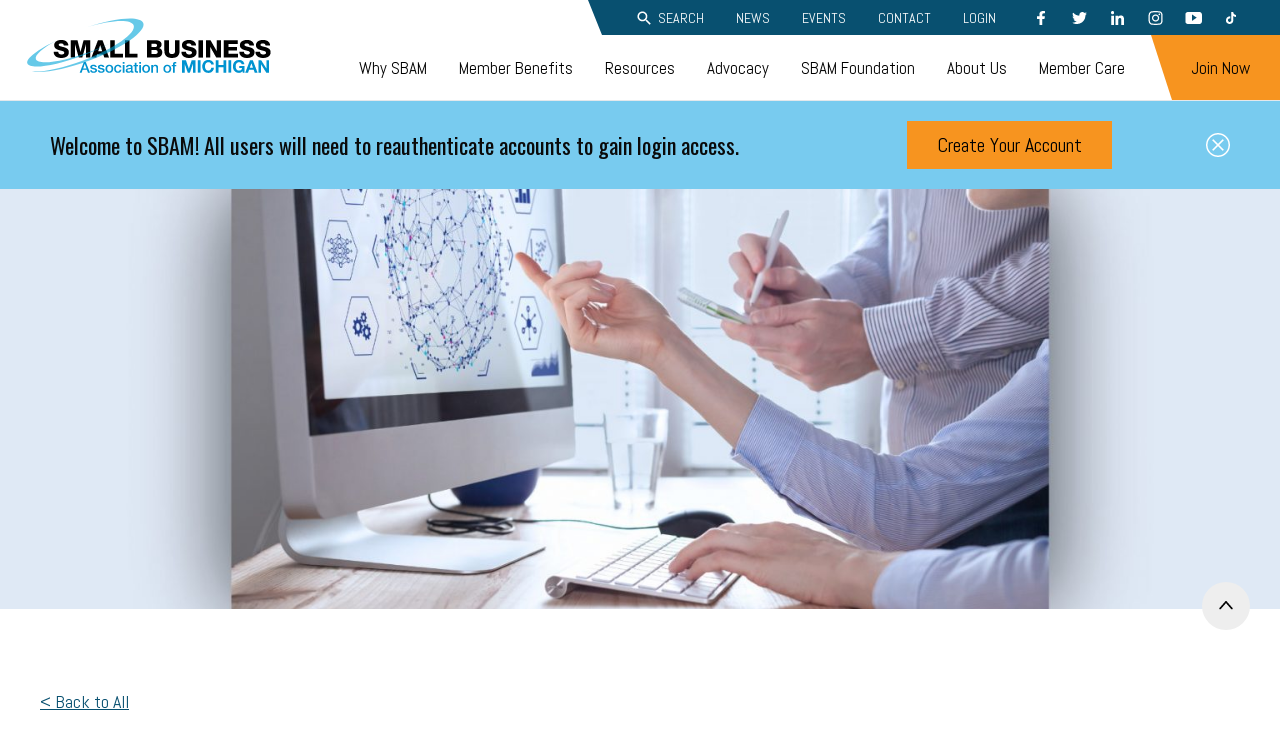

--- FILE ---
content_type: text/html; charset=UTF-8
request_url: https://www.sbam.org/teach-your-learners-to-see-the-light/
body_size: 19838
content:
<!doctype html>
<html lang="en-US">

<head>
	<title>Teach Your Learners to “See the Light”! - SBAM | Small Business Association of Michigan</title>
	<meta charset="UTF-8" />
	<meta content="text/html; charset=UTF-8" http-equiv="Content-Type" />
	<meta content="IE=edge,chrome=1" http-equiv="X-UA-Compatible">
	<meta content="width=device-width, initial-scale=1.0, maximum-scale=12.0, minimum-scale=1.0" name="viewport">
	<link href="https://fonts.googleapis.com/css?family=Abel|Oswald&display=swap" rel="stylesheet">

	<meta name='robots' content='index, follow, max-image-preview:large, max-snippet:-1, max-video-preview:-1' />
	<style>img:is([sizes="auto" i], [sizes^="auto," i]) { contain-intrinsic-size: 3000px 1500px }</style>
	
	<!-- This site is optimized with the Yoast SEO Premium plugin v26.8 (Yoast SEO v26.8) - https://yoast.com/product/yoast-seo-premium-wordpress/ -->
	<meta name="description" content="By understanding the three learning styles, leaders can maximize effectiveness not only in training but also business in general." />
	<link rel="canonical" href="https://www.sbam.org/teach-your-learners-to-see-the-light/" />
	<meta property="og:locale" content="en_US" />
	<meta property="og:type" content="article" />
	<meta property="og:title" content="Teach Your Learners to “See the Light”!" />
	<meta property="og:description" content="By understanding the three learning styles, leaders can maximize effectiveness not only in training but also business in general." />
	<meta property="og:url" content="https://www.sbam.org/teach-your-learners-to-see-the-light/" />
	<meta property="og:site_name" content="SBAM | Small Business Association of Michigan" />
	<meta property="article:publisher" content="https://www.facebook.com/SmallBusinessAssociationofMichigan" />
	<meta property="article:published_time" content="2023-11-05T16:10:00+00:00" />
	<meta property="article:modified_time" content="2023-11-22T16:19:31+00:00" />
	<meta property="og:image" content="https://www.sbam.org/wp-content/uploads/2023/11/Visual-Learning.jpg" />
	<meta property="og:image:width" content="1875" />
	<meta property="og:image:height" content="750" />
	<meta property="og:image:type" content="image/jpeg" />
	<meta name="author" content="Danielle King" />
	<meta name="twitter:card" content="summary_large_image" />
	<meta name="twitter:creator" content="@SBAM" />
	<meta name="twitter:site" content="@SBAM" />
	<meta name="twitter:label1" content="Written by" />
	<meta name="twitter:data1" content="Danielle King" />
	<script type="application/ld+json" class="yoast-schema-graph">{"@context":"https://schema.org","@graph":[{"@type":"Article","@id":"https://www.sbam.org/teach-your-learners-to-see-the-light/#article","isPartOf":{"@id":"https://www.sbam.org/teach-your-learners-to-see-the-light/"},"author":{"name":"Danielle King","@id":"https://www.sbam.org/#/schema/person/1d6fcbfe820050efb3d0edb2884c946d"},"headline":"Teach Your Learners to “See the Light”!","datePublished":"2023-11-05T16:10:00+00:00","dateModified":"2023-11-22T16:19:31+00:00","mainEntityOfPage":{"@id":"https://www.sbam.org/teach-your-learners-to-see-the-light/"},"wordCount":7,"publisher":{"@id":"https://www.sbam.org/#organization"},"image":{"@id":"https://www.sbam.org/teach-your-learners-to-see-the-light/#primaryimage"},"thumbnailUrl":"https://www.sbam.org/wp-content/uploads/2023/11/Visual-Learning.jpg","keywords":["visual learning"],"articleSection":["ASE","News"],"inLanguage":"en-US"},{"@type":"WebPage","@id":"https://www.sbam.org/teach-your-learners-to-see-the-light/","url":"https://www.sbam.org/teach-your-learners-to-see-the-light/","name":"Teach Your Learners to “See the Light”! - SBAM | Small Business Association of Michigan","isPartOf":{"@id":"https://www.sbam.org/#website"},"primaryImageOfPage":{"@id":"https://www.sbam.org/teach-your-learners-to-see-the-light/#primaryimage"},"image":{"@id":"https://www.sbam.org/teach-your-learners-to-see-the-light/#primaryimage"},"thumbnailUrl":"https://www.sbam.org/wp-content/uploads/2023/11/Visual-Learning.jpg","datePublished":"2023-11-05T16:10:00+00:00","dateModified":"2023-11-22T16:19:31+00:00","description":"By understanding the three learning styles, leaders can maximize effectiveness not only in training but also business in general.","breadcrumb":{"@id":"https://www.sbam.org/teach-your-learners-to-see-the-light/#breadcrumb"},"inLanguage":"en-US","potentialAction":[{"@type":"ReadAction","target":["https://www.sbam.org/teach-your-learners-to-see-the-light/"]}]},{"@type":"ImageObject","inLanguage":"en-US","@id":"https://www.sbam.org/teach-your-learners-to-see-the-light/#primaryimage","url":"https://www.sbam.org/wp-content/uploads/2023/11/Visual-Learning.jpg","contentUrl":"https://www.sbam.org/wp-content/uploads/2023/11/Visual-Learning.jpg","width":1875,"height":750,"caption":"Image of two people working at a computer"},{"@type":"BreadcrumbList","@id":"https://www.sbam.org/teach-your-learners-to-see-the-light/#breadcrumb","itemListElement":[{"@type":"ListItem","position":1,"name":"Home","item":"https://www.sbam.org/"},{"@type":"ListItem","position":2,"name":"News","item":"https://www.sbam.org/blog-news/"},{"@type":"ListItem","position":3,"name":"Teach Your Learners to “See the Light”!"}]},{"@type":"WebSite","@id":"https://www.sbam.org/#website","url":"https://www.sbam.org/","name":"SBAM","description":"","publisher":{"@id":"https://www.sbam.org/#organization"},"alternateName":"Small Business Association of Michigan","potentialAction":[{"@type":"SearchAction","target":{"@type":"EntryPoint","urlTemplate":"https://www.sbam.org/?s={search_term_string}"},"query-input":{"@type":"PropertyValueSpecification","valueRequired":true,"valueName":"search_term_string"}}],"inLanguage":"en-US"},{"@type":"Organization","@id":"https://www.sbam.org/#organization","name":"Small Business Association of Michigan","url":"https://www.sbam.org/","logo":{"@type":"ImageObject","inLanguage":"en-US","@id":"https://www.sbam.org/#/schema/logo/image/","url":"https://www.sbam.org/wp-content/uploads/2020/03/img-SBAM-Logo-No-Tagline.png","contentUrl":"https://www.sbam.org/wp-content/uploads/2020/03/img-SBAM-Logo-No-Tagline.png","width":1496,"height":345,"caption":"Small Business Association of Michigan"},"image":{"@id":"https://www.sbam.org/#/schema/logo/image/"},"sameAs":["https://www.facebook.com/SmallBusinessAssociationofMichigan","https://x.com/SBAM","https://www.linkedin.com/company/sbam/","https://www.youtube.com/@smallbusinessassociationof5424"]},{"@type":"Person","@id":"https://www.sbam.org/#/schema/person/1d6fcbfe820050efb3d0edb2884c946d","name":"Danielle King","image":{"@type":"ImageObject","inLanguage":"en-US","@id":"https://www.sbam.org/#/schema/person/image/","url":"https://secure.gravatar.com/avatar/f53737c05c35384a11a85cfcb3b81846d86d69f16b0a3ed07c3299e3205e3a2c?s=96&d=mm&r=g","contentUrl":"https://secure.gravatar.com/avatar/f53737c05c35384a11a85cfcb3b81846d86d69f16b0a3ed07c3299e3205e3a2c?s=96&d=mm&r=g","caption":"Danielle King"},"sameAs":["http://www.sbam.org"],"url":"https://www.sbam.org/author/danielle_admin/"}]}</script>
	<!-- / Yoast SEO Premium plugin. -->


<link rel="alternate" type="application/rss+xml" title="SBAM | Small Business Association of Michigan &raquo; Teach Your Learners to “See the Light”! Comments Feed" href="https://www.sbam.org/teach-your-learners-to-see-the-light/feed/" />
<script type="text/javascript">
/* <![CDATA[ */
window._wpemojiSettings = {"baseUrl":"https:\/\/s.w.org\/images\/core\/emoji\/16.0.1\/72x72\/","ext":".png","svgUrl":"https:\/\/s.w.org\/images\/core\/emoji\/16.0.1\/svg\/","svgExt":".svg","source":{"concatemoji":"https:\/\/www.sbam.org\/wp-includes\/js\/wp-emoji-release.min.js?ver=6.8.3"}};
/*! This file is auto-generated */
!function(s,n){var o,i,e;function c(e){try{var t={supportTests:e,timestamp:(new Date).valueOf()};sessionStorage.setItem(o,JSON.stringify(t))}catch(e){}}function p(e,t,n){e.clearRect(0,0,e.canvas.width,e.canvas.height),e.fillText(t,0,0);var t=new Uint32Array(e.getImageData(0,0,e.canvas.width,e.canvas.height).data),a=(e.clearRect(0,0,e.canvas.width,e.canvas.height),e.fillText(n,0,0),new Uint32Array(e.getImageData(0,0,e.canvas.width,e.canvas.height).data));return t.every(function(e,t){return e===a[t]})}function u(e,t){e.clearRect(0,0,e.canvas.width,e.canvas.height),e.fillText(t,0,0);for(var n=e.getImageData(16,16,1,1),a=0;a<n.data.length;a++)if(0!==n.data[a])return!1;return!0}function f(e,t,n,a){switch(t){case"flag":return n(e,"\ud83c\udff3\ufe0f\u200d\u26a7\ufe0f","\ud83c\udff3\ufe0f\u200b\u26a7\ufe0f")?!1:!n(e,"\ud83c\udde8\ud83c\uddf6","\ud83c\udde8\u200b\ud83c\uddf6")&&!n(e,"\ud83c\udff4\udb40\udc67\udb40\udc62\udb40\udc65\udb40\udc6e\udb40\udc67\udb40\udc7f","\ud83c\udff4\u200b\udb40\udc67\u200b\udb40\udc62\u200b\udb40\udc65\u200b\udb40\udc6e\u200b\udb40\udc67\u200b\udb40\udc7f");case"emoji":return!a(e,"\ud83e\udedf")}return!1}function g(e,t,n,a){var r="undefined"!=typeof WorkerGlobalScope&&self instanceof WorkerGlobalScope?new OffscreenCanvas(300,150):s.createElement("canvas"),o=r.getContext("2d",{willReadFrequently:!0}),i=(o.textBaseline="top",o.font="600 32px Arial",{});return e.forEach(function(e){i[e]=t(o,e,n,a)}),i}function t(e){var t=s.createElement("script");t.src=e,t.defer=!0,s.head.appendChild(t)}"undefined"!=typeof Promise&&(o="wpEmojiSettingsSupports",i=["flag","emoji"],n.supports={everything:!0,everythingExceptFlag:!0},e=new Promise(function(e){s.addEventListener("DOMContentLoaded",e,{once:!0})}),new Promise(function(t){var n=function(){try{var e=JSON.parse(sessionStorage.getItem(o));if("object"==typeof e&&"number"==typeof e.timestamp&&(new Date).valueOf()<e.timestamp+604800&&"object"==typeof e.supportTests)return e.supportTests}catch(e){}return null}();if(!n){if("undefined"!=typeof Worker&&"undefined"!=typeof OffscreenCanvas&&"undefined"!=typeof URL&&URL.createObjectURL&&"undefined"!=typeof Blob)try{var e="postMessage("+g.toString()+"("+[JSON.stringify(i),f.toString(),p.toString(),u.toString()].join(",")+"));",a=new Blob([e],{type:"text/javascript"}),r=new Worker(URL.createObjectURL(a),{name:"wpTestEmojiSupports"});return void(r.onmessage=function(e){c(n=e.data),r.terminate(),t(n)})}catch(e){}c(n=g(i,f,p,u))}t(n)}).then(function(e){for(var t in e)n.supports[t]=e[t],n.supports.everything=n.supports.everything&&n.supports[t],"flag"!==t&&(n.supports.everythingExceptFlag=n.supports.everythingExceptFlag&&n.supports[t]);n.supports.everythingExceptFlag=n.supports.everythingExceptFlag&&!n.supports.flag,n.DOMReady=!1,n.readyCallback=function(){n.DOMReady=!0}}).then(function(){return e}).then(function(){var e;n.supports.everything||(n.readyCallback(),(e=n.source||{}).concatemoji?t(e.concatemoji):e.wpemoji&&e.twemoji&&(t(e.twemoji),t(e.wpemoji)))}))}((window,document),window._wpemojiSettings);
/* ]]> */
</script>
<link rel='stylesheet' id='tribe-events-pro-mini-calendar-block-styles-css' href='https://www.sbam.org/wp-content/plugins/events-calendar-pro/build/css/tribe-events-pro-mini-calendar-block.css?ver=7.7.12' type='text/css' media='all' />
<style id='wp-emoji-styles-inline-css' type='text/css'>

	img.wp-smiley, img.emoji {
		display: inline !important;
		border: none !important;
		box-shadow: none !important;
		height: 1em !important;
		width: 1em !important;
		margin: 0 0.07em !important;
		vertical-align: -0.1em !important;
		background: none !important;
		padding: 0 !important;
	}
</style>
<link rel='stylesheet' id='wp-block-library-css' href='https://www.sbam.org/wp-includes/css/dist/block-library/style.min.css?ver=6.8.3' type='text/css' media='all' />
<style id='classic-theme-styles-inline-css' type='text/css'>
/*! This file is auto-generated */
.wp-block-button__link{color:#fff;background-color:#32373c;border-radius:9999px;box-shadow:none;text-decoration:none;padding:calc(.667em + 2px) calc(1.333em + 2px);font-size:1.125em}.wp-block-file__button{background:#32373c;color:#fff;text-decoration:none}
</style>
<style id='safe-svg-svg-icon-style-inline-css' type='text/css'>
.safe-svg-cover{text-align:center}.safe-svg-cover .safe-svg-inside{display:inline-block;max-width:100%}.safe-svg-cover svg{fill:currentColor;height:100%;max-height:100%;max-width:100%;width:100%}

</style>
<style id='global-styles-inline-css' type='text/css'>
:root{--wp--preset--aspect-ratio--square: 1;--wp--preset--aspect-ratio--4-3: 4/3;--wp--preset--aspect-ratio--3-4: 3/4;--wp--preset--aspect-ratio--3-2: 3/2;--wp--preset--aspect-ratio--2-3: 2/3;--wp--preset--aspect-ratio--16-9: 16/9;--wp--preset--aspect-ratio--9-16: 9/16;--wp--preset--gradient--vivid-cyan-blue-to-vivid-purple: linear-gradient(135deg,rgba(6,147,227,1) 0%,rgb(155,81,224) 100%);--wp--preset--gradient--light-green-cyan-to-vivid-green-cyan: linear-gradient(135deg,rgb(122,220,180) 0%,rgb(0,208,130) 100%);--wp--preset--gradient--luminous-vivid-amber-to-luminous-vivid-orange: linear-gradient(135deg,rgba(252,185,0,1) 0%,rgba(255,105,0,1) 100%);--wp--preset--gradient--luminous-vivid-orange-to-vivid-red: linear-gradient(135deg,rgba(255,105,0,1) 0%,rgb(207,46,46) 100%);--wp--preset--gradient--very-light-gray-to-cyan-bluish-gray: linear-gradient(135deg,rgb(238,238,238) 0%,rgb(169,184,195) 100%);--wp--preset--gradient--cool-to-warm-spectrum: linear-gradient(135deg,rgb(74,234,220) 0%,rgb(151,120,209) 20%,rgb(207,42,186) 40%,rgb(238,44,130) 60%,rgb(251,105,98) 80%,rgb(254,248,76) 100%);--wp--preset--gradient--blush-light-purple: linear-gradient(135deg,rgb(255,206,236) 0%,rgb(152,150,240) 100%);--wp--preset--gradient--blush-bordeaux: linear-gradient(135deg,rgb(254,205,165) 0%,rgb(254,45,45) 50%,rgb(107,0,62) 100%);--wp--preset--gradient--luminous-dusk: linear-gradient(135deg,rgb(255,203,112) 0%,rgb(199,81,192) 50%,rgb(65,88,208) 100%);--wp--preset--gradient--pale-ocean: linear-gradient(135deg,rgb(255,245,203) 0%,rgb(182,227,212) 50%,rgb(51,167,181) 100%);--wp--preset--gradient--electric-grass: linear-gradient(135deg,rgb(202,248,128) 0%,rgb(113,206,126) 100%);--wp--preset--gradient--midnight: linear-gradient(135deg,rgb(2,3,129) 0%,rgb(40,116,252) 100%);--wp--preset--font-size--small: 13px;--wp--preset--font-size--medium: 20px;--wp--preset--font-size--large: 36px;--wp--preset--font-size--x-large: 42px;--wp--preset--spacing--20: 0.44rem;--wp--preset--spacing--30: 0.67rem;--wp--preset--spacing--40: 1rem;--wp--preset--spacing--50: 1.5rem;--wp--preset--spacing--60: 2.25rem;--wp--preset--spacing--70: 3.38rem;--wp--preset--spacing--80: 5.06rem;--wp--preset--shadow--natural: 6px 6px 9px rgba(0, 0, 0, 0.2);--wp--preset--shadow--deep: 12px 12px 50px rgba(0, 0, 0, 0.4);--wp--preset--shadow--sharp: 6px 6px 0px rgba(0, 0, 0, 0.2);--wp--preset--shadow--outlined: 6px 6px 0px -3px rgba(255, 255, 255, 1), 6px 6px rgba(0, 0, 0, 1);--wp--preset--shadow--crisp: 6px 6px 0px rgba(0, 0, 0, 1);}:where(.is-layout-flex){gap: 0.5em;}:where(.is-layout-grid){gap: 0.5em;}body .is-layout-flex{display: flex;}.is-layout-flex{flex-wrap: wrap;align-items: center;}.is-layout-flex > :is(*, div){margin: 0;}body .is-layout-grid{display: grid;}.is-layout-grid > :is(*, div){margin: 0;}:where(.wp-block-columns.is-layout-flex){gap: 2em;}:where(.wp-block-columns.is-layout-grid){gap: 2em;}:where(.wp-block-post-template.is-layout-flex){gap: 1.25em;}:where(.wp-block-post-template.is-layout-grid){gap: 1.25em;}.has-vivid-cyan-blue-to-vivid-purple-gradient-background{background: var(--wp--preset--gradient--vivid-cyan-blue-to-vivid-purple) !important;}.has-light-green-cyan-to-vivid-green-cyan-gradient-background{background: var(--wp--preset--gradient--light-green-cyan-to-vivid-green-cyan) !important;}.has-luminous-vivid-amber-to-luminous-vivid-orange-gradient-background{background: var(--wp--preset--gradient--luminous-vivid-amber-to-luminous-vivid-orange) !important;}.has-luminous-vivid-orange-to-vivid-red-gradient-background{background: var(--wp--preset--gradient--luminous-vivid-orange-to-vivid-red) !important;}.has-very-light-gray-to-cyan-bluish-gray-gradient-background{background: var(--wp--preset--gradient--very-light-gray-to-cyan-bluish-gray) !important;}.has-cool-to-warm-spectrum-gradient-background{background: var(--wp--preset--gradient--cool-to-warm-spectrum) !important;}.has-blush-light-purple-gradient-background{background: var(--wp--preset--gradient--blush-light-purple) !important;}.has-blush-bordeaux-gradient-background{background: var(--wp--preset--gradient--blush-bordeaux) !important;}.has-luminous-dusk-gradient-background{background: var(--wp--preset--gradient--luminous-dusk) !important;}.has-pale-ocean-gradient-background{background: var(--wp--preset--gradient--pale-ocean) !important;}.has-electric-grass-gradient-background{background: var(--wp--preset--gradient--electric-grass) !important;}.has-midnight-gradient-background{background: var(--wp--preset--gradient--midnight) !important;}.has-small-font-size{font-size: var(--wp--preset--font-size--small) !important;}.has-medium-font-size{font-size: var(--wp--preset--font-size--medium) !important;}.has-large-font-size{font-size: var(--wp--preset--font-size--large) !important;}.has-x-large-font-size{font-size: var(--wp--preset--font-size--x-large) !important;}
:where(.wp-block-post-template.is-layout-flex){gap: 1.25em;}:where(.wp-block-post-template.is-layout-grid){gap: 1.25em;}
:where(.wp-block-columns.is-layout-flex){gap: 2em;}:where(.wp-block-columns.is-layout-grid){gap: 2em;}
:root :where(.wp-block-pullquote){font-size: 1.5em;line-height: 1.6;}
</style>
<link rel='stylesheet' id='auth0-widget-css' href='https://www.sbam.org/wp-content/plugins/auth0/assets/css/main.css?ver=4.6.2' type='text/css' media='all' />
<link rel='stylesheet' id='bwg_fonts-css' href='https://www.sbam.org/wp-content/plugins/photo-gallery/css/bwg-fonts/fonts.css?ver=0.0.1' type='text/css' media='all' />
<link rel='stylesheet' id='sumoselect-css' href='https://www.sbam.org/wp-content/plugins/photo-gallery/css/sumoselect.min.css?ver=3.4.6' type='text/css' media='all' />
<link rel='stylesheet' id='mCustomScrollbar-css' href='https://www.sbam.org/wp-content/plugins/photo-gallery/css/jquery.mCustomScrollbar.min.css?ver=3.1.5' type='text/css' media='all' />
<link rel='stylesheet' id='bwg_googlefonts-css' href='https://fonts.googleapis.com/css?family=Ubuntu&#038;subset=greek,latin,greek-ext,vietnamese,cyrillic-ext,latin-ext,cyrillic' type='text/css' media='all' />
<link rel='stylesheet' id='bwg_frontend-css' href='https://www.sbam.org/wp-content/plugins/photo-gallery/css/styles.min.css?ver=1.8.37' type='text/css' media='all' />
<link rel='stylesheet' id='theme-css-css' href='https://www.sbam.org/wp-content/themes/theme/build/bundle.7068ee36.css' type='text/css' media='all' />
<script type="text/javascript" src="https://www.sbam.org/wp-includes/js/jquery/jquery.min.js?ver=3.7.1" id="jquery-core-js"></script>
<script type="text/javascript" src="https://www.sbam.org/wp-includes/js/jquery/jquery-migrate.min.js?ver=3.4.1" id="jquery-migrate-js"></script>
<script type="text/javascript" src="https://www.sbam.org/wp-content/plugins/photo-gallery/js/jquery.sumoselect.min.js?ver=3.4.6" id="sumoselect-js"></script>
<script type="text/javascript" src="https://www.sbam.org/wp-content/plugins/photo-gallery/js/tocca.min.js?ver=2.0.9" id="bwg_mobile-js"></script>
<script type="text/javascript" src="https://www.sbam.org/wp-content/plugins/photo-gallery/js/jquery.mCustomScrollbar.concat.min.js?ver=3.1.5" id="mCustomScrollbar-js"></script>
<script type="text/javascript" src="https://www.sbam.org/wp-content/plugins/photo-gallery/js/jquery.fullscreen.min.js?ver=0.6.0" id="jquery-fullscreen-js"></script>
<script type="text/javascript" id="bwg_frontend-js-extra">
/* <![CDATA[ */
var bwg_objectsL10n = {"bwg_field_required":"field is required.","bwg_mail_validation":"This is not a valid email address.","bwg_search_result":"There are no images matching your search.","bwg_select_tag":"Select Tag","bwg_order_by":"Order By","bwg_search":"Search","bwg_show_ecommerce":"Show Ecommerce","bwg_hide_ecommerce":"Hide Ecommerce","bwg_show_comments":"Show Comments","bwg_hide_comments":"Hide Comments","bwg_restore":"Restore","bwg_maximize":"Maximize","bwg_fullscreen":"Fullscreen","bwg_exit_fullscreen":"Exit Fullscreen","bwg_search_tag":"SEARCH...","bwg_tag_no_match":"No tags found","bwg_all_tags_selected":"All tags selected","bwg_tags_selected":"tags selected","play":"Play","pause":"Pause","is_pro":"","bwg_play":"Play","bwg_pause":"Pause","bwg_hide_info":"Hide info","bwg_show_info":"Show info","bwg_hide_rating":"Hide rating","bwg_show_rating":"Show rating","ok":"Ok","cancel":"Cancel","select_all":"Select all","lazy_load":"0","lazy_loader":"https:\/\/www.sbam.org\/wp-content\/plugins\/photo-gallery\/images\/ajax_loader.png","front_ajax":"0","bwg_tag_see_all":"see all tags","bwg_tag_see_less":"see less tags"};
/* ]]> */
</script>
<script type="text/javascript" src="https://www.sbam.org/wp-content/plugins/photo-gallery/js/scripts.min.js?ver=1.8.37" id="bwg_frontend-js"></script>
<link rel="https://api.w.org/" href="https://www.sbam.org/wp-json/" /><link rel="alternate" title="JSON" type="application/json" href="https://www.sbam.org/wp-json/wp/v2/posts/25395" /><link rel="EditURI" type="application/rsd+xml" title="RSD" href="https://www.sbam.org/xmlrpc.php?rsd" />
<link rel='shortlink' href='https://www.sbam.org/?p=25395' />
<link rel="alternate" title="oEmbed (JSON)" type="application/json+oembed" href="https://www.sbam.org/wp-json/oembed/1.0/embed?url=https%3A%2F%2Fwww.sbam.org%2Fteach-your-learners-to-see-the-light%2F" />
<link rel="alternate" title="oEmbed (XML)" type="text/xml+oembed" href="https://www.sbam.org/wp-json/oembed/1.0/embed?url=https%3A%2F%2Fwww.sbam.org%2Fteach-your-learners-to-see-the-light%2F&#038;format=xml" />
<meta name="tec-api-version" content="v1"><meta name="tec-api-origin" content="https://www.sbam.org"><link rel="alternate" href="https://www.sbam.org/wp-json/tribe/events/v1/" /><link rel="icon" href="https://www.sbam.org/wp-content/uploads/2020/03/cropped-SBAM-favicon-512x512-1-32x32.jpg" sizes="32x32" />
<link rel="icon" href="https://www.sbam.org/wp-content/uploads/2020/03/cropped-SBAM-favicon-512x512-1-192x192.jpg" sizes="192x192" />
<link rel="apple-touch-icon" href="https://www.sbam.org/wp-content/uploads/2020/03/cropped-SBAM-favicon-512x512-1-180x180.jpg" />
<meta name="msapplication-TileImage" content="https://www.sbam.org/wp-content/uploads/2020/03/cropped-SBAM-favicon-512x512-1-270x270.jpg" />
	<link rel="stylesheet" type="text/css" href="//cdn.jsdelivr.net/npm/slick-carousel@1.8.1/slick/slick.css" />

	<!-- Google Tag Manager -->
	<script>
		(function(w, d, s, l, i) {
			w[l] = w[l] || [];
			w[l].push({
				'gtm.start': new Date().getTime(),
				event: 'gtm.js'
			});
			var f = d.getElementsByTagName(s)[0],
				j = d.createElement(s),
				dl = l != 'dataLayer' ? '&l=' + l : '';
			j.async = true;
			j.src =
				'https://www.googletagmanager.com/gtm.js?id=' + i + dl;
			f.parentNode.insertBefore(j, f);
		})(window, document, 'script', 'dataLayer', 'GTM-W7JQF5R');
	</script>
	<!-- End Google Tag Manager -->
	<!-- Informz Starts -->
	<script>
		//-------------------------------------------------------
		var z_account = "E494F526-CC6C-4096-9CEC-7564852B6202";
		var z_collector = "SBAMC.informz.net";
		var z_cookieDomain = ".www.sbam.org";
		//-------------------------------------------------------
		(function(e, o, n, r, t, a, s) {
			e[t] || (e.GlobalSnowplowNamespace = e.GlobalSnowplowNamespace || [], e.GlobalSnowplowNamespace.push(t), e[t] = function() {
				(e[t].q = e[t].q || []).push(arguments)
			}, e[t].q = e[t].q || [], a = o.createElement(n), s = o.getElementsByTagName(n)[0], a.async = 1, a.src = r, s.parentNode.insertBefore(a, s))
		}(window, document, "script", "https://cdn.informz.net/web_trk/sp.js", "informz_trk")), informz_trk("newTracker", "infz", z_collector + "/web_trk/collector/", {
			appId: z_account,
			cookieDomain: z_cookieDomain
		}), informz_trk("setUserIdFromLocation", "_zs"), informz_trk("enableActivityTracking", 30, 15);
		informz_trk("trackPageView", null);
	</script>
	<!-- Informz Ends -->
</head>

<body id="top" class="wp-singular post-template-default single single-post postid-25395 single-format-standard wp-theme-theme tribe-no-js page-template-theme wpbdp-with-button-styles">
	<a href="#main" class="sbam-skip-link">Skip to main content</a>
	<!-- Google Tag Manager (noscript) -->
	<noscript><iframe src="https://www.googletagmanager.com/ns.html?id=GTM-W7JQF5R" height="0" width="0" style="display:none;visibility:hidden"></iframe></noscript>
	<!-- End Google Tag Manager (noscript) -->
	<header class="header">
							<a class="logo" href="https://www.sbam.org" aria-label="Small Business Associates of Michigan">
				<?xml version="1.0" encoding="UTF-8"?> <!-- Generator: Adobe Illustrator 24.1.0, SVG Export Plug-In . SVG Version: 6.00 Build 0) --> <svg xmlns="http://www.w3.org/2000/svg" xmlns:xlink="http://www.w3.org/1999/xlink" version="1.1" id="Layer_1" x="0px" y="0px" viewBox="0 0 374.98 99" xml:space="preserve"> <polygon fill="none" points="387.36,117.79 383.24,129.48 391.55,129.48 387.47,117.79 "></polygon> <g> <path fill="#0093D0" d="M90.91,72.55h2.93l6.05,15.71h-2.95l-1.47-4.16H89.2l-1.47,4.16h-2.84L90.91,72.55z M89.95,82.01h4.8 l-2.35-6.75h-0.07L89.95,82.01z"></path> <path fill="#0093D0" d="M102.71,84.6c0.07,0.73,0.35,1.25,0.84,1.54c0.48,0.29,1.06,0.44,1.74,0.44c0.23,0,0.5-0.02,0.8-0.05 c0.3-0.04,0.58-0.11,0.85-0.21c0.26-0.1,0.48-0.25,0.65-0.45c0.17-0.2,0.25-0.46,0.23-0.78c-0.01-0.32-0.13-0.59-0.35-0.79 c-0.22-0.2-0.5-0.37-0.85-0.5c-0.34-0.12-0.74-0.23-1.18-0.32c-0.44-0.09-0.89-0.18-1.34-0.29c-0.47-0.1-0.92-0.23-1.35-0.37 c-0.43-0.15-0.82-0.34-1.17-0.59c-0.34-0.25-0.62-0.57-0.83-0.96c-0.21-0.39-0.31-0.87-0.31-1.44c0-0.62,0.15-1.13,0.45-1.55 c0.3-0.42,0.68-0.76,1.14-1.01c0.46-0.26,0.98-0.44,1.54-0.54c0.56-0.1,1.1-0.15,1.62-0.15c0.59,0,1.15,0.06,1.68,0.19 c0.54,0.12,1.02,0.33,1.45,0.61c0.43,0.28,0.79,0.64,1.08,1.09c0.29,0.45,0.47,0.99,0.54,1.62h-2.62c-0.12-0.6-0.39-1-0.83-1.21 c-0.43-0.21-0.93-0.31-1.48-0.31c-0.18,0-0.38,0.01-0.63,0.04c-0.24,0.03-0.47,0.08-0.68,0.17c-0.21,0.08-0.39,0.2-0.54,0.35 c-0.15,0.15-0.22,0.36-0.22,0.6c0,0.31,0.11,0.56,0.32,0.75c0.21,0.19,0.49,0.35,0.84,0.47c0.35,0.12,0.74,0.23,1.18,0.32 c0.44,0.09,0.9,0.18,1.37,0.29c0.46,0.1,0.9,0.23,1.35,0.37c0.44,0.15,0.83,0.34,1.18,0.59c0.35,0.25,0.63,0.57,0.84,0.95 c0.21,0.38,0.32,0.85,0.32,1.41c0,0.67-0.15,1.25-0.46,1.72c-0.31,0.47-0.71,0.85-1.2,1.14c-0.49,0.29-1.04,0.51-1.64,0.64 c-0.6,0.13-1.2,0.2-1.79,0.2c-0.72,0-1.39-0.08-2-0.24c-0.61-0.16-1.14-0.41-1.59-0.74c-0.45-0.33-0.8-0.74-1.06-1.23 c-0.26-0.49-0.39-1.07-0.41-1.75H102.71z"></path> <path fill="#0093D0" d="M113.9,84.6c0.07,0.73,0.35,1.25,0.84,1.54c0.48,0.29,1.06,0.44,1.74,0.44c0.23,0,0.5-0.02,0.8-0.05 c0.3-0.04,0.58-0.11,0.85-0.21c0.26-0.1,0.48-0.25,0.65-0.45c0.17-0.2,0.25-0.46,0.23-0.78c-0.01-0.32-0.13-0.59-0.35-0.79 c-0.22-0.2-0.5-0.37-0.85-0.5c-0.34-0.12-0.74-0.23-1.18-0.32c-0.44-0.09-0.89-0.18-1.34-0.29c-0.47-0.1-0.92-0.23-1.35-0.37 c-0.43-0.15-0.82-0.34-1.17-0.59c-0.34-0.25-0.62-0.57-0.83-0.96c-0.21-0.39-0.31-0.87-0.31-1.44c0-0.62,0.15-1.13,0.45-1.55 c0.3-0.42,0.68-0.76,1.14-1.01c0.46-0.26,0.98-0.44,1.54-0.54c0.56-0.1,1.1-0.15,1.62-0.15c0.59,0,1.15,0.06,1.68,0.19 c0.54,0.12,1.02,0.33,1.45,0.61c0.43,0.28,0.79,0.64,1.08,1.09c0.29,0.45,0.47,0.99,0.54,1.62h-2.62c-0.12-0.6-0.39-1-0.83-1.21 c-0.43-0.21-0.93-0.31-1.48-0.31c-0.18,0-0.38,0.01-0.63,0.04c-0.24,0.03-0.47,0.08-0.68,0.17c-0.21,0.08-0.39,0.2-0.54,0.35 c-0.15,0.15-0.22,0.36-0.22,0.6c0,0.31,0.11,0.56,0.32,0.75c0.21,0.19,0.49,0.35,0.84,0.47c0.35,0.12,0.74,0.23,1.18,0.32 s0.9,0.18,1.37,0.29c0.46,0.1,0.9,0.23,1.35,0.37c0.44,0.15,0.83,0.34,1.18,0.59c0.35,0.25,0.63,0.57,0.84,0.95 c0.21,0.38,0.32,0.85,0.32,1.41c0,0.67-0.15,1.25-0.46,1.72c-0.31,0.47-0.71,0.85-1.2,1.14c-0.49,0.29-1.04,0.51-1.64,0.64 c-0.6,0.13-1.2,0.2-1.79,0.2c-0.72,0-1.39-0.08-2-0.24c-0.61-0.16-1.14-0.41-1.59-0.74c-0.45-0.33-0.8-0.74-1.06-1.23 c-0.26-0.49-0.39-1.07-0.41-1.75H113.9z"></path> <path fill="#0093D0" d="M128.42,88.56c-0.91,0-1.72-0.15-2.43-0.45c-0.71-0.3-1.31-0.72-1.8-1.24c-0.49-0.53-0.87-1.16-1.12-1.89 c-0.26-0.73-0.38-1.54-0.38-2.42c0-0.87,0.13-1.66,0.38-2.4c0.26-0.73,0.63-1.36,1.12-1.89c0.49-0.53,1.09-0.94,1.8-1.24 c0.71-0.3,1.52-0.45,2.43-0.45c0.91,0,1.72,0.15,2.43,0.45c0.71,0.3,1.31,0.72,1.8,1.24c0.49,0.53,0.87,1.16,1.12,1.89 c0.26,0.73,0.38,1.53,0.38,2.4c0,0.88-0.13,1.69-0.38,2.42c-0.26,0.73-0.63,1.36-1.12,1.89c-0.49,0.53-1.09,0.94-1.8,1.24 C130.14,88.41,129.33,88.56,128.42,88.56z M128.42,86.58c0.56,0,1.04-0.12,1.45-0.35c0.41-0.23,0.75-0.54,1.01-0.92 c0.26-0.38,0.46-0.81,0.58-1.29c0.12-0.48,0.19-0.96,0.19-1.46c0-0.48-0.06-0.97-0.19-1.45c-0.12-0.48-0.32-0.91-0.58-1.29 c-0.26-0.37-0.6-0.68-1.01-0.91c-0.41-0.23-0.89-0.35-1.45-0.35c-0.56,0-1.04,0.12-1.45,0.35c-0.41,0.23-0.75,0.54-1.01,0.91 c-0.26,0.37-0.46,0.8-0.58,1.29c-0.12,0.48-0.19,0.97-0.19,1.45c0,0.5,0.06,0.99,0.19,1.46c0.12,0.48,0.32,0.91,0.58,1.29 c0.26,0.38,0.6,0.69,1.01,0.92C127.38,86.47,127.87,86.58,128.42,86.58z"></path> <path fill="#0093D0" d="M143.71,80.69c-0.1-0.7-0.39-1.24-0.85-1.59c-0.46-0.36-1.04-0.54-1.75-0.54c-0.32,0-0.67,0.05-1.03,0.17 c-0.37,0.11-0.7,0.32-1.01,0.62c-0.31,0.3-0.56,0.72-0.77,1.25c-0.21,0.54-0.31,1.24-0.31,2.1c0,0.47,0.06,0.94,0.16,1.41 c0.11,0.47,0.29,0.89,0.53,1.25c0.24,0.37,0.55,0.66,0.93,0.89c0.38,0.23,0.84,0.34,1.39,0.34c0.73,0,1.34-0.23,1.81-0.68 c0.48-0.46,0.77-1.09,0.89-1.91h2.51c-0.23,1.48-0.8,2.61-1.68,3.4c-0.89,0.79-2.06,1.18-3.53,1.18c-0.89,0-1.68-0.15-2.37-0.45 c-0.68-0.3-1.26-0.71-1.73-1.23c-0.47-0.52-0.83-1.14-1.07-1.86c-0.24-0.72-0.36-1.5-0.36-2.33c0-0.85,0.12-1.65,0.35-2.4 c0.23-0.75,0.59-1.4,1.06-1.95c0.47-0.55,1.05-0.98,1.75-1.3c0.7-0.32,1.51-0.47,2.45-0.47c0.66,0,1.29,0.08,1.88,0.25 c0.59,0.17,1.12,0.42,1.58,0.76c0.46,0.34,0.84,0.76,1.13,1.28c0.29,0.51,0.47,1.12,0.53,1.83H143.71z"></path> <path fill="#0093D0" d="M148.11,72.55h2.51v2.38h-2.51V72.55z M148.11,76.88h2.51v11.37h-2.51V76.88z"></path> <path fill="#0093D0" d="M162.66,85.72c0,0.31,0.04,0.53,0.12,0.66c0.08,0.13,0.24,0.2,0.47,0.2c0.07,0,0.16,0,0.26,0 c0.1,0,0.22-0.01,0.35-0.04v1.74c-0.09,0.03-0.2,0.06-0.34,0.1c-0.14,0.04-0.28,0.07-0.43,0.1c-0.15,0.03-0.29,0.05-0.44,0.07 c-0.15,0.01-0.27,0.02-0.37,0.02c-0.51,0-0.94-0.1-1.28-0.31c-0.34-0.21-0.56-0.56-0.66-1.08c-0.5,0.48-1.11,0.84-1.84,1.06 c-0.73,0.22-1.43,0.33-2.1,0.33c-0.51,0-1-0.07-1.47-0.21c-0.47-0.14-0.88-0.34-1.24-0.62c-0.36-0.27-0.65-0.62-0.86-1.03 c-0.21-0.42-0.32-0.91-0.32-1.46c0-0.7,0.13-1.28,0.38-1.72c0.26-0.44,0.59-0.78,1.01-1.03c0.42-0.25,0.89-0.43,1.41-0.54 c0.52-0.11,1.05-0.19,1.57-0.25c0.45-0.09,0.89-0.15,1.3-0.19c0.41-0.04,0.77-0.1,1.09-0.19c0.32-0.09,0.56-0.22,0.75-0.41 c0.18-0.18,0.28-0.46,0.28-0.83c0-0.32-0.08-0.59-0.23-0.79c-0.15-0.21-0.35-0.36-0.57-0.47c-0.23-0.11-0.48-0.18-0.76-0.22 c-0.28-0.04-0.54-0.05-0.79-0.05c-0.7,0-1.28,0.15-1.74,0.44c-0.45,0.29-0.71,0.75-0.77,1.36h-2.51c0.04-0.73,0.22-1.34,0.53-1.83 c0.31-0.48,0.7-0.87,1.18-1.17c0.48-0.29,1.02-0.5,1.62-0.62c0.6-0.12,1.22-0.18,1.85-0.18c0.56,0,1.11,0.06,1.65,0.18 c0.54,0.12,1.03,0.31,1.46,0.57c0.43,0.26,0.78,0.6,1.05,1.02c0.26,0.42,0.4,0.93,0.4,1.53V85.72z M160.15,82.56 c-0.38,0.25-0.85,0.4-1.41,0.45c-0.56,0.05-1.11,0.13-1.67,0.23c-0.26,0.04-0.52,0.11-0.77,0.19c-0.25,0.08-0.47,0.19-0.66,0.33 c-0.19,0.14-0.34,0.32-0.45,0.55c-0.11,0.23-0.17,0.5-0.17,0.83c0,0.28,0.08,0.51,0.24,0.7c0.16,0.19,0.36,0.34,0.58,0.45 c0.23,0.11,0.48,0.19,0.75,0.23c0.27,0.04,0.52,0.07,0.74,0.07c0.28,0,0.58-0.04,0.9-0.11c0.32-0.07,0.63-0.2,0.91-0.37 c0.29-0.18,0.52-0.4,0.71-0.67c0.19-0.27,0.29-0.6,0.29-1V82.56z"></path> <path fill="#0093D0" d="M164,76.88h1.89v-3.41h2.51v3.41h2.27v1.87h-2.27v6.07c0,0.26,0.01,0.49,0.03,0.68 c0.02,0.19,0.07,0.35,0.15,0.48c0.08,0.13,0.2,0.23,0.36,0.3c0.16,0.07,0.38,0.1,0.66,0.1c0.18,0,0.35,0,0.53-0.01 c0.18-0.01,0.35-0.03,0.53-0.08v1.94c-0.28,0.03-0.55,0.06-0.81,0.09c-0.26,0.03-0.54,0.04-0.81,0.04c-0.66,0-1.19-0.06-1.59-0.19 c-0.4-0.12-0.72-0.31-0.95-0.55c-0.23-0.24-0.38-0.55-0.46-0.91c-0.08-0.37-0.13-0.78-0.14-1.25v-6.71H164V76.88z"></path> <path fill="#0093D0" d="M172.31,72.55h2.51v2.38h-2.51V72.55z M172.31,76.88h2.51v11.37h-2.51V76.88z"></path> <path fill="#0093D0" d="M182.54,88.56c-0.91,0-1.72-0.15-2.43-0.45c-0.71-0.3-1.31-0.72-1.8-1.24c-0.49-0.53-0.87-1.16-1.12-1.89 c-0.26-0.73-0.38-1.54-0.38-2.42c0-0.87,0.13-1.66,0.38-2.4c0.26-0.73,0.63-1.36,1.12-1.89c0.49-0.53,1.09-0.94,1.8-1.24 c0.71-0.3,1.52-0.45,2.43-0.45c0.91,0,1.72,0.15,2.43,0.45c0.71,0.3,1.31,0.72,1.8,1.24c0.49,0.53,0.87,1.16,1.12,1.89 c0.26,0.73,0.38,1.53,0.38,2.4c0,0.88-0.13,1.69-0.38,2.42c-0.26,0.73-0.63,1.36-1.12,1.89c-0.49,0.53-1.09,0.94-1.8,1.24 C184.26,88.41,183.45,88.56,182.54,88.56z M182.54,86.58c0.56,0,1.04-0.12,1.45-0.35c0.41-0.23,0.75-0.54,1.01-0.92 c0.26-0.38,0.46-0.81,0.58-1.29c0.12-0.48,0.19-0.96,0.19-1.46c0-0.48-0.06-0.97-0.19-1.45c-0.12-0.48-0.32-0.91-0.58-1.29 c-0.26-0.37-0.6-0.68-1.01-0.91c-0.41-0.23-0.89-0.35-1.45-0.35c-0.56,0-1.04,0.12-1.45,0.35c-0.41,0.23-0.75,0.54-1.01,0.91 c-0.26,0.37-0.46,0.8-0.58,1.29c-0.12,0.48-0.19,0.97-0.19,1.45c0,0.5,0.06,0.99,0.19,1.46c0.12,0.48,0.32,0.91,0.58,1.29 c0.26,0.38,0.6,0.69,1.01,0.92C181.5,86.47,181.99,86.58,182.54,86.58z"></path> <path fill="#0093D0" d="M190.15,76.88h2.38v1.67l0.04,0.04c0.38-0.63,0.88-1.12,1.5-1.48c0.62-0.36,1.3-0.54,2.05-0.54 c1.25,0,2.23,0.32,2.95,0.97c0.72,0.65,1.08,1.61,1.08,2.9v7.81h-2.51V81.1c-0.03-0.89-0.22-1.54-0.57-1.95 c-0.35-0.4-0.9-0.61-1.65-0.61c-0.43,0-0.81,0.08-1.14,0.23c-0.34,0.15-0.62,0.37-0.86,0.64c-0.24,0.27-0.42,0.59-0.55,0.96 c-0.13,0.37-0.2,0.76-0.2,1.17v6.71h-2.51V76.88z"></path> <path fill="#0093D0" d="M213.67,88.56c-0.91,0-1.72-0.15-2.43-0.45c-0.71-0.3-1.31-0.72-1.8-1.24c-0.49-0.53-0.87-1.16-1.12-1.89 c-0.26-0.73-0.38-1.54-0.38-2.42c0-0.87,0.13-1.66,0.38-2.4c0.26-0.73,0.63-1.36,1.12-1.89c0.49-0.53,1.09-0.94,1.8-1.24 c0.71-0.3,1.52-0.45,2.43-0.45c0.91,0,1.72,0.15,2.43,0.45c0.71,0.3,1.31,0.72,1.8,1.24c0.49,0.53,0.87,1.16,1.12,1.89 c0.26,0.73,0.38,1.53,0.38,2.4c0,0.88-0.13,1.69-0.38,2.42c-0.26,0.73-0.63,1.36-1.12,1.89c-0.49,0.53-1.09,0.94-1.8,1.24 C215.39,88.41,214.58,88.56,213.67,88.56z M213.67,86.58c0.56,0,1.04-0.12,1.45-0.35c0.41-0.23,0.75-0.54,1.01-0.92 c0.26-0.38,0.46-0.81,0.58-1.29c0.12-0.48,0.19-0.96,0.19-1.46c0-0.48-0.06-0.97-0.19-1.45c-0.12-0.48-0.32-0.91-0.58-1.29 c-0.26-0.37-0.6-0.68-1.01-0.91c-0.41-0.23-0.89-0.35-1.45-0.35c-0.56,0-1.04,0.12-1.45,0.35c-0.41,0.23-0.75,0.54-1.01,0.91 c-0.26,0.37-0.46,0.8-0.58,1.29c-0.12,0.48-0.19,0.97-0.19,1.45c0,0.5,0.06,0.99,0.19,1.46c0.12,0.48,0.32,0.91,0.58,1.29 c0.26,0.38,0.6,0.69,1.01,0.92C212.63,86.47,213.12,86.58,213.67,86.58z"></path> <path fill="#0093D0" d="M220.16,76.88h1.87v-0.95c0-0.72,0.09-1.3,0.26-1.75c0.18-0.45,0.41-0.79,0.7-1.03 c0.29-0.24,0.63-0.4,1-0.48c0.37-0.08,0.77-0.12,1.18-0.12c0.81,0,1.39,0.05,1.76,0.15v1.96c-0.16-0.04-0.33-0.08-0.52-0.1 c-0.18-0.02-0.4-0.03-0.65-0.03c-0.34,0-0.63,0.08-0.87,0.24c-0.24,0.16-0.36,0.48-0.36,0.95v1.17h2.13v1.87h-2.13v9.5h-2.51v-9.5 h-1.87V76.88z"></path> <path fill="#0093D0" d="M241.07,69.83l4.31,12.67h0.05l4.08-12.67h5.7v18.42h-3.79V75.2h-0.05l-4.51,13.05h-3.12l-4.51-12.93h-0.05 v12.93h-3.79V69.83H241.07z"></path> <path fill="#0093D0" d="M262.56,69.83v18.42h-4.05V69.83H262.56z"></path> <path fill="#0093D0" d="M277.68,74.75c-0.24-0.39-0.54-0.73-0.9-1.02c-0.36-0.29-0.77-0.52-1.23-0.68 c-0.46-0.16-0.93-0.25-1.43-0.25c-0.91,0-1.69,0.18-2.32,0.53c-0.64,0.35-1.15,0.83-1.55,1.42c-0.4,0.59-0.68,1.27-0.86,2.02 c-0.18,0.76-0.27,1.54-0.27,2.35c0,0.77,0.09,1.53,0.27,2.26c0.18,0.73,0.47,1.39,0.86,1.97c0.4,0.58,0.91,1.05,1.55,1.41 c0.64,0.35,1.41,0.53,2.32,0.53c1.24,0,2.21-0.38,2.9-1.14c0.7-0.76,1.12-1.75,1.28-2.99h3.92c-0.1,1.15-0.37,2.19-0.8,3.12 c-0.43,0.93-1,1.72-1.7,2.37c-0.71,0.65-1.53,1.15-2.48,1.5c-0.95,0.34-1.99,0.52-3.12,0.52c-1.41,0-2.68-0.25-3.81-0.74 c-1.13-0.49-2.08-1.17-2.85-2.03c-0.77-0.86-1.37-1.87-1.78-3.03c-0.41-1.16-0.62-2.41-0.62-3.75c0-1.38,0.21-2.65,0.62-3.83 c0.41-1.18,1.01-2.21,1.78-3.08c0.77-0.88,1.72-1.56,2.85-2.06c1.13-0.5,2.4-0.75,3.81-0.75c1.01,0,1.97,0.15,2.88,0.44 c0.9,0.29,1.71,0.72,2.42,1.28c0.71,0.56,1.3,1.25,1.77,2.08c0.46,0.83,0.76,1.77,0.88,2.84h-3.92 C278.08,75.56,277.92,75.14,277.68,74.75z"></path> <path fill="#0093D0" d="M288.78,69.83v7.07h7.46v-7.07h4.05v18.42h-4.05v-7.95h-7.46v7.95h-4.05V69.83H288.78z"></path> <path fill="#0093D0" d="M307.64,69.83v18.42h-4.05V69.83H307.64z"></path> <path fill="#0093D0" d="M321.85,88.11c-0.88,0.37-1.76,0.55-2.66,0.55c-1.41,0-2.68-0.25-3.81-0.74c-1.13-0.49-2.08-1.17-2.85-2.03 c-0.77-0.86-1.37-1.87-1.78-3.03c-0.41-1.16-0.62-2.41-0.62-3.75c0-1.38,0.21-2.65,0.62-3.83c0.41-1.18,1.01-2.21,1.78-3.08 c0.77-0.88,1.72-1.56,2.85-2.06c1.13-0.5,2.4-0.75,3.81-0.75c0.95,0,1.86,0.14,2.75,0.42c0.89,0.28,1.69,0.7,2.4,1.25 c0.71,0.55,1.3,1.23,1.77,2.04c0.46,0.81,0.75,1.74,0.85,2.79h-3.87c-0.24-1.03-0.71-1.81-1.39-2.32c-0.69-0.52-1.52-0.77-2.5-0.77 c-0.91,0-1.69,0.18-2.32,0.53c-0.64,0.35-1.15,0.83-1.55,1.42c-0.4,0.59-0.68,1.27-0.86,2.02c-0.18,0.76-0.27,1.54-0.27,2.35 c0,0.77,0.09,1.53,0.27,2.26c0.18,0.73,0.47,1.39,0.86,1.97c0.4,0.58,0.91,1.05,1.55,1.41c0.64,0.35,1.41,0.53,2.32,0.53 c1.34,0,2.38-0.34,3.11-1.02c0.73-0.68,1.16-1.66,1.28-2.95h-4.08V78.3h7.74v9.96h-2.58l-0.41-2.09 C323.53,87.09,322.73,87.74,321.85,88.11z"></path> <path fill="#0093D0" d="M339.45,69.83l6.89,18.42h-4.21l-1.39-4.1h-6.89l-1.44,4.1h-4.08l6.97-18.42H339.45z M339.68,81.13 l-2.32-6.76h-0.05l-2.4,6.76H339.68z"></path> <path fill="#0093D0" d="M351.7,69.83l7.69,12.36h0.05V69.83h3.79v18.42h-4.05l-7.66-12.33h-0.05v12.33h-3.79V69.83H351.7z"></path> </g> <g> <path d="M53.26,57.33c0.14,3.02,1.98,4,4.86,4c2.02,0,4.1-0.72,4.1-2.63c0-2.3-3.67-2.7-7.38-3.74c-3.64-1.04-7.52-2.66-7.52-7.42 c0-5.62,5.65-7.81,10.47-7.81c5.08,0,10.29,2.52,10.29,8.28h-6.69c0.11-2.3-2.12-3.1-4.14-3.1c-1.44,0-3.24,0.5-3.24,2.2 c0,2.02,3.71,2.34,7.45,3.38c3.71,1.04,7.45,2.77,7.45,7.42c0,6.51-5.54,8.6-11.19,8.6c-5.87,0-11.16-2.59-11.16-9.18H53.26z"></path> <path d="M71.72,40.27h9.86l4.43,17.13h0.07l4.43-17.13h9.86v25.7h-6.3V46.46h-0.07l-5.4,19.51H83.5l-5.4-19.51h-0.07v19.51h-6.3 V40.27z"></path> <path d="M111.65,40.27h6.8l9.61,25.7h-6.98l-1.58-4.61h-8.96l-1.62,4.61h-6.88L111.65,40.27z M112.08,56.4h5.83l-2.84-9h-0.07 L112.08,56.4z"></path> <path d="M129.65,40.27h6.7v19.94h11.99v5.76h-18.68V40.27z"></path> <path d="M151.28,40.27h6.7v19.94h11.99v5.76h-18.68V40.27z"></path> <path d="M183.9,40.27h12.02c4.43-0.11,9.29,1.12,9.29,6.44c0,2.3-1.37,4.18-3.38,5.18c2.74,0.83,4.43,3.17,4.43,6.08 c0,6.12-4.5,7.99-10.01,7.99H183.9V40.27z M190.59,50.39h5.18c1.15,0,2.74-0.61,2.74-2.45c0-1.87-1.33-2.48-2.74-2.48h-5.18V50.39z M190.59,60.61h5.36c2.12,0,3.6-0.76,3.6-2.88c0-2.27-1.58-3.02-3.6-3.02h-5.36V60.61z"></path> <path d="M231.74,55.35c0,7.45-3.42,11.16-11.2,11.16c-7.77,0-11.19-3.71-11.19-11.16V40.27h6.7v15.48c0,3.31,1.19,5,4.5,5 c3.31,0,4.5-1.69,4.5-5V40.27h6.7V55.35z"></path> <path d="M241.07,57.33c0.14,3.02,1.98,4,4.86,4c2.02,0,4.1-0.72,4.1-2.63c0-2.3-3.67-2.7-7.38-3.74c-3.64-1.04-7.52-2.66-7.52-7.42 c0-5.62,5.65-7.81,10.47-7.81c5.08,0,10.29,2.52,10.29,8.28h-6.7c0.11-2.3-2.12-3.1-4.14-3.1c-1.44,0-3.24,0.5-3.24,2.2 c0,2.02,3.71,2.34,7.45,3.38c3.71,1.04,7.45,2.77,7.45,7.42c0,6.51-5.54,8.6-11.19,8.6c-5.87,0-11.16-2.59-11.16-9.18H241.07z"></path> <path d="M259.5,40.27h6.7v25.7h-6.7V40.27z"></path> <path d="M270.41,40.27h6.88l8.93,15.84h0.07V40.27h6.3v25.7h-6.88l-8.93-16.02h-0.07v16.02h-6.3V40.27z"></path> <path d="M296.79,40.27h20.48v5.36h-13.79v4.5h12.6v5.18h-12.6v4.89h14.15v5.76h-20.84V40.27z"></path> <path d="M326.31,57.33c0.14,3.02,1.98,4,4.86,4c2.02,0,4.1-0.72,4.1-2.63c0-2.3-3.67-2.7-7.38-3.74c-3.63-1.04-7.52-2.66-7.52-7.42 c0-5.62,5.65-7.81,10.47-7.81c5.08,0,10.29,2.52,10.29,8.28h-6.7c0.11-2.3-2.12-3.1-4.14-3.1c-1.44,0-3.24,0.5-3.24,2.2 c0,2.02,3.71,2.34,7.45,3.38c3.71,1.04,7.45,2.77,7.45,7.42c0,6.51-5.54,8.6-11.19,8.6c-5.87,0-11.16-2.59-11.16-9.18H326.31z"></path> <path d="M349.97,57.33c0.14,3.02,1.98,4,4.86,4c2.02,0,4.1-0.72,4.1-2.63c0-2.3-3.67-2.7-7.38-3.74c-3.63-1.04-7.52-2.66-7.52-7.42 c0-5.62,5.65-7.81,10.47-7.81c5.08,0,10.29,2.52,10.29,8.28h-6.7c0.11-2.3-2.12-3.1-4.14-3.1c-1.44,0-3.24,0.5-3.24,2.2 c0,2.02,3.71,2.34,7.45,3.38c3.71,1.04,7.45,2.77,7.45,7.42c0,6.51-5.54,8.6-11.19,8.6c-5.87,0-11.16-2.59-11.16-9.18H349.97z"></path> </g> <g> <path opacity="0.6" fill="#00A6D9" d="M20.44,68.32c-2.29-6.04,10.3-16.88,31.09-28.14C23.49,53.56,5.22,67.5,7.94,74.67 c3.51,9.25,40.61,3.73,82.86-12.32c14.66-5.57,28.02-11.68,39.06-17.66c-8.13,3.88-17.07,7.71-26.57,11.32 C61.05,72.06,23.95,77.57,20.44,68.32z"></path> <g> <path opacity="0.6" fill="#00A6D9" d="M95.26,21C131.38,9.98,160.47,8.28,164.16,18c4.39,11.56-28.8,34.88-74.14,52.1 C59.34,81.75,30.97,87.61,14.47,86.6c16.01,3.26,49.29-2.8,85.62-16.6c47.9-18.19,82.94-42.94,78.26-55.27 C174.07,3.46,138.03,6.48,95.26,21z"></path> </g> </g> </svg> 			</a>
		
		<div class="right">
			<div class="top">
				<div class="search-wrap">
					<div class="search-form">
						<form action="/" method="get">
							<a class="supernav-search-toggle" tabindex="0">
								<div class="icon"></div>Search
							</a>
															<input id="search" aria-label="Search Form" type="hidden" name="post_type" value="post" />
														<input id="search" aria-label="Search Form" type="text" name="s" placeholder="Input search text" value="" />
						</form>
					</div>
				</div>
				<nav id="site-navigation" class="main-nav">
					<div class="menu-super-nav-container"><ul id="super-nav" class="menu"><li id="menu-item-14847" class="menu-item menu-item-type-post_type menu-item-object-page current_page_parent menu-item-14847"><a href="https://www.sbam.org/blog-news/">News</a></li>
<li id="menu-item-14848" class="menu-item menu-item-type-custom menu-item-object-custom menu-item-14848"><a href="/events/">Events</a></li>
<li id="menu-item-6906" class="menu-item menu-item-type-post_type menu-item-object-page menu-item-6906"><a href="https://www.sbam.org/contact/">Contact</a></li>
</ul></div>				</nav>

				<a class="login-link" href="/wp-login.php">Login</a>				
				<ul class="social-icons">
																															<li>
								<a href="https://www.facebook.com/SmallBusinessAssociationofMichigan" target="_blank" class="social-icon facebook">
									<span class="screen-reader-text">facebook</span>
								</a>
							</li>
																																					<li>
								<a href="https://twitter.com/SBAM" target="_blank" class="social-icon twitter">
									<span class="screen-reader-text">twitter</span>
								</a>
							</li>
																																					<li>
								<a href="https://www.linkedin.com/company/sbam/" target="_blank" class="social-icon linkedin">
									<span class="screen-reader-text">linkedin</span>
								</a>
							</li>
																																					<li>
								<a href="https://www.instagram.com/smallbusinessassocofmichigan/" target="_blank" class="social-icon instagram">
									<span class="screen-reader-text">instagram</span>
								</a>
							</li>
																																					<li>
								<a href="https://www.youtube.com/channel/UC8RW696tHH-di8-6Y5qrLmQ?view_as=subscriber" target="_blank" class="social-icon youtube">
									<span class="screen-reader-text">youtube</span>
								</a>
							</li>
																																					<li>
								<a href="https://www.tiktok.com/@smallbusinessassocmi" target="_blank" class="social-icon tiktok">
									<span class="screen-reader-text">tiktok</span>
								</a>
							</li>
															</ul>
			</div>
			<div class="bottom">
				<nav id="site-navigation" class="main-nav">
					<div class="menu-main-menu-container"><ul id="primary-menu" class="menu"><li id="menu-item-699" class="menu-item menu-item-type-post_type menu-item-object-page menu-item-699"><a href="https://www.sbam.org/why-join-sbam/">Why SBAM</a></li>
<li id="menu-item-13428" class="menu-item menu-item-type-post_type menu-item-object-page menu-item-has-children menu-item-13428"><a href="https://www.sbam.org/member-benefits/">Member Benefits</a>
<ul class="sub-menu">
	<li id="menu-item-13528" class="menu-item menu-item-type-post_type menu-item-object-page menu-item-has-children menu-item-13528"><a href="https://www.sbam.org/member-benefits/">Member Benefits Overview</a>
	<ul class="sub-menu">
		<li id="menu-item-31173" class="menu-item menu-item-type-post_type menu-item-object-page menu-item-31173"><a href="https://www.sbam.org/member-benefits/certification-opportunities/">Certification Opportunities</a></li>
		<li id="menu-item-23483" class="menu-item menu-item-type-post_type menu-item-object-page menu-item-23483"><a href="https://www.sbam.org/resources/owner2owner/">Business Owner Networking</a></li>
		<li id="menu-item-23546" class="menu-item menu-item-type-post_type menu-item-object-page menu-item-23546"><a href="https://www.sbam.org/advocacy/">Grassroots Network</a></li>
	</ul>
</li>
	<li id="menu-item-13102" class="menu-item menu-item-type-post_type menu-item-object-page menu-item-has-children menu-item-13102"><a href="https://www.sbam.org/member-benefits/attract-retain/">Attract &#038; Retain Employees</a>
	<ul class="sub-menu">
		<li id="menu-item-13098" class="menu-item menu-item-type-post_type menu-item-object-page menu-item-13098"><a href="https://www.sbam.org/health-insurance/">Health, Dental &amp; Vision Insurance</a></li>
		<li id="menu-item-28423" class="menu-item menu-item-type-post_type menu-item-object-page menu-item-28423"><a href="https://www.sbam.org/life-and-disability-insurance/">Life &amp; Disability Insurance</a></li>
		<li id="menu-item-27655" class="menu-item menu-item-type-post_type menu-item-object-page menu-item-27655"><a href="https://www.sbam.org/composite-rating/">Composite Rating</a></li>
		<li id="menu-item-31532" class="menu-item menu-item-type-post_type menu-item-object-page menu-item-31532"><a href="https://www.sbam.org/professional-employer-organization-services/">Professional Employer Organization</a></li>
		<li id="menu-item-19378" class="menu-item menu-item-type-post_type menu-item-object-page menu-item-19378"><a href="https://www.sbam.org/retirement/">Pooled Employer Retirement Plan</a></li>
		<li id="menu-item-31423" class="menu-item menu-item-type-post_type menu-item-object-page menu-item-31423"><a href="https://www.sbam.org/stunio/">Stunio Hiring Services</a></li>
		<li id="menu-item-31789" class="menu-item menu-item-type-post_type menu-item-object-page menu-item-31789"><a href="https://www.sbam.org/axios-recruitment-solutions/">Axios Recruitment Solutions</a></li>
		<li id="menu-item-13314" class="menu-item menu-item-type-post_type menu-item-object-page menu-item-13314"><a href="https://www.sbam.org/member-benefits/attract-retain/education-training/">Education &#038; Training</a></li>
	</ul>
</li>
	<li id="menu-item-13099" class="menu-item menu-item-type-post_type menu-item-object-page menu-item-has-children menu-item-13099"><a href="https://www.sbam.org/member-benefits/staycompliant/">Stay Compliant</a>
	<ul class="sub-menu">
		<li id="menu-item-16178" class="menu-item menu-item-type-post_type menu-item-object-page menu-item-16178"><a href="https://www.sbam.org/ask-an-expert/">Ask An Expert</a></li>
		<li id="menu-item-25787" class="menu-item menu-item-type-post_type menu-item-object-page menu-item-25787"><a href="https://www.sbam.org/member-benefits/staycompliant/complete-human-resources-solutions/">Human Resources Solutions</a></li>
		<li id="menu-item-31790" class="menu-item menu-item-type-post_type menu-item-object-page menu-item-31790"><a href="https://www.sbam.org/human-resources-made-easy/">HR Toolkit</a></li>
		<li id="menu-item-13320" class="menu-item menu-item-type-post_type menu-item-object-page menu-item-13320"><a href="https://www.sbam.org/member-benefits/staycompliant/cobra-administration/">COBRA Administration</a></li>
		<li id="menu-item-13318" class="menu-item menu-item-type-post_type menu-item-object-page menu-item-13318"><a href="https://www.sbam.org/member-benefits/staycompliant/premium-only-plan-flexible-spending-and-health-care-accounts/">Premium Only Plans &#038; Flexible Spending Accounts</a></li>
		<li id="menu-item-13326" class="menu-item menu-item-type-post_type menu-item-object-page menu-item-13326"><a href="https://www.sbam.org/member-benefits/staycompliant/summary-plan-descriptions/">Summary Plan Descriptions</a></li>
		<li id="menu-item-13323" class="menu-item menu-item-type-post_type menu-item-object-page menu-item-13323"><a href="https://www.sbam.org/member-benefits/staycompliant/erisa-compliance/">ERISA-ACA Compliance</a></li>
	</ul>
</li>
	<li id="menu-item-13303" class="menu-item menu-item-type-post_type menu-item-object-page menu-item-has-children menu-item-13303"><a href="https://www.sbam.org/member-benefits/save-money-on-expenses/">Save Money on Expenses</a>
	<ul class="sub-menu">
		<li id="menu-item-29915" class="menu-item menu-item-type-post_type menu-item-object-page menu-item-29915"><a href="https://www.sbam.org/founderscard/">Business, Lifestyle &#038; Travel</a></li>
		<li id="menu-item-13810" class="menu-item menu-item-type-post_type menu-item-object-page menu-item-13810"><a href="https://www.sbam.org/member-benefits/save-money-on-expenses/energy-solutions/">Energy Solutions</a></li>
		<li id="menu-item-29088" class="menu-item menu-item-type-post_type menu-item-object-page menu-item-29088"><a href="https://www.sbam.org/member-benefits/save-money-on-expenses/shipping/">Shipping Services</a></li>
		<li id="menu-item-26847" class="menu-item menu-item-type-post_type menu-item-object-page menu-item-26847"><a href="https://www.sbam.org/self-employment-tax-credit/">Self-Employment Tax Credit</a></li>
		<li id="menu-item-13993" class="menu-item menu-item-type-post_type menu-item-object-page menu-item-13993"><a href="https://www.sbam.org/member-benefits/save-money-on-expenses/collection-services/">Collection Services</a></li>
	</ul>
</li>
	<li id="menu-item-28467" class="menu-item menu-item-type-post_type menu-item-object-page menu-item-has-children menu-item-28467"><a href="https://www.sbam.org/member-benefits/protect-secure/">Be Protected &amp; Secure</a>
	<ul class="sub-menu">
		<li id="menu-item-18968" class="menu-item menu-item-type-post_type menu-item-object-page menu-item-18968"><a href="https://www.sbam.org/member-benefits/legal-services/">Legal Services</a></li>
		<li id="menu-item-13313" class="menu-item menu-item-type-post_type menu-item-object-page menu-item-13313"><a href="https://www.sbam.org/member-benefits/attract-retain/workers-compensation/">Workers’ Compensation Insurance</a></li>
		<li id="menu-item-23409" class="menu-item menu-item-type-post_type menu-item-object-page menu-item-23409"><a href="https://www.sbam.org/riskaware/">Cyber Risk Scanning Tool</a></li>
		<li id="menu-item-20845" class="menu-item menu-item-type-post_type menu-item-object-page menu-item-20845"><a href="https://www.sbam.org/member-benefits/senscy/">Cybersecurity Concierge Services</a></li>
		<li id="menu-item-23661" class="menu-item menu-item-type-post_type menu-item-object-page menu-item-23661"><a href="https://www.sbam.org/cyber-liability-insurance-coverage/">Cyber Liability Insurance Coverage</a></li>
	</ul>
</li>
</ul>
</li>
<li id="menu-item-14001" class="menu-item menu-item-type-post_type menu-item-object-page menu-item-has-children menu-item-14001"><a href="https://www.sbam.org/resources/">Resources</a>
<ul class="sub-menu">
	<li id="menu-item-31172" class="menu-item menu-item-type-post_type menu-item-object-page menu-item-31172"><a href="https://www.sbam.org/member-benefits/certification-opportunities/">Certification Opportunities</a></li>
	<li id="menu-item-13780" class="menu-item menu-item-type-post_type menu-item-object-page menu-item-13780"><a href="https://www.sbam.org/resources/owner2owner/">Business Owner Networking</a></li>
	<li id="menu-item-30300" class="menu-item menu-item-type-post_type menu-item-object-page menu-item-30300"><a href="https://www.sbam.org/bbb-education-foundation/">BBB Education Foundation</a></li>
	<li id="menu-item-23478" class="menu-item menu-item-type-post_type menu-item-object-page menu-item-has-children menu-item-23478"><a href="https://www.sbam.org/media-hub/">Media Hub</a>
	<ul class="sub-menu">
		<li id="menu-item-23804" class="menu-item menu-item-type-post_type menu-item-object-page menu-item-23804"><a href="https://www.sbam.org/resources/focus-on-small-business-magazine-archives/">FOCUS on Small Business Magazine</a></li>
		<li id="menu-item-29220" class="menu-item menu-item-type-post_type menu-item-object-page menu-item-29220"><a href="https://www.sbam.org/resources/sbam-webinar-archives/">SBAM Webinar Archives</a></li>
	</ul>
</li>
	<li id="menu-item-13719" class="menu-item menu-item-type-post_type menu-item-object-page menu-item-13719"><a href="https://www.sbam.org/resources/wednesday-wisdom-archives/">Wednesday Wisdom</a></li>
</ul>
</li>
<li id="menu-item-13495" class="menu-item menu-item-type-post_type menu-item-object-page menu-item-has-children menu-item-13495"><a href="https://www.sbam.org/sbam-legislative-agenda/advocacy-2/">Advocacy</a>
<ul class="sub-menu">
	<li id="menu-item-26606" class="menu-item menu-item-type-post_type menu-item-object-page menu-item-26606"><a href="https://www.sbam.org/sbam-policy-positions/">SBAM Policy Positions</a></li>
	<li id="menu-item-21702" class="menu-item menu-item-type-post_type menu-item-object-page menu-item-has-children menu-item-21702"><a href="https://www.sbam.org/become-a-small-business-advocate/">Become An SBAM Advocacy Champion</a>
	<ul class="sub-menu">
		<li id="menu-item-31094" class="menu-item menu-item-type-post_type menu-item-object-page menu-item-31094"><a href="https://www.sbam.org/graduated-income-tax-proposal/">Graduated Income Tax Proposal</a></li>
		<li id="menu-item-29143" class="menu-item menu-item-type-post_type menu-item-object-page menu-item-29143"><a href="https://www.sbam.org/calls-to-action/">Calls to Action</a></li>
		<li id="menu-item-718" class="menu-item menu-item-type-post_type menu-item-object-page menu-item-718"><a href="https://www.sbam.org/advocacy/">Grassroots Network</a></li>
	</ul>
</li>
	<li id="menu-item-15416" class="menu-item menu-item-type-post_type menu-item-object-page menu-item-15416"><a href="https://www.sbam.org/small-biz-pac/">Small Biz PAC</a></li>
	<li id="menu-item-16613" class="menu-item menu-item-type-post_type menu-item-object-page menu-item-16613"><a href="https://www.sbam.org/mainstreet-legislative-consulting-services/">MainStreet Legislative Consulting Services</a></li>
</ul>
</li>
<li id="menu-item-27587" class="menu-item menu-item-type-post_type menu-item-object-page menu-item-has-children menu-item-27587"><a href="https://www.sbam.org/sbam-foundation/">SBAM Foundation</a>
<ul class="sub-menu">
	<li id="menu-item-27588" class="menu-item menu-item-type-post_type menu-item-object-page menu-item-has-children menu-item-27588"><a href="https://www.sbam.org/sbam-foundation/">SBAM Foundation</a>
	<ul class="sub-menu">
		<li id="menu-item-27589" class="menu-item menu-item-type-post_type menu-item-object-page menu-item-27589"><a href="https://www.sbam.org/sbam-foundation/about-the-sbam-foundation/">Staff &#038; Board of Directors</a></li>
	</ul>
</li>
	<li id="menu-item-27591" class="menu-item menu-item-type-custom menu-item-object-custom menu-item-has-children menu-item-27591"><a href="/sbam-foundation/small-business-support-hub-sbsh-grant-program/">Small Business Support Hub Grant Program</a>
	<ul class="sub-menu">
		<li id="menu-item-31200" class="menu-item menu-item-type-post_type menu-item-object-page menu-item-31200"><a href="https://www.sbam.org/sbsh-course-programs/">SBSH Course Programs</a></li>
		<li id="menu-item-29152" class="menu-item menu-item-type-post_type menu-item-object-page menu-item-29152"><a href="https://www.sbam.org/certification-opportunities-for-sbsh-grant-participants/">Certification Opportunities for SBSH Grant Participants</a></li>
	</ul>
</li>
	<li id="menu-item-28717" class="menu-item menu-item-type-post_type menu-item-object-page menu-item-28717"><a href="https://www.sbam.org/sbam-foundation/womens-entrepreneurial-fellowship/">Women’s Entrepreneurial Fellowship</a></li>
	<li id="menu-item-30741" class="menu-item menu-item-type-post_type menu-item-object-page menu-item-30741"><a href="https://www.sbam.org/michigan-entrepreneurship-score-card/">Michigan Entrepreneurship Score Card</a></li>
</ul>
</li>
<li id="menu-item-721" class="menu-item menu-item-type-post_type menu-item-object-page menu-item-has-children menu-item-721"><a href="https://www.sbam.org/about-us/">About Us</a>
<ul class="sub-menu">
	<li id="menu-item-31328" class="menu-item menu-item-type-post_type menu-item-object-page menu-item-31328"><a href="https://www.sbam.org/sbam-store/">SBAM Store</a></li>
	<li id="menu-item-13474" class="menu-item menu-item-type-post_type menu-item-object-page menu-item-has-children menu-item-13474"><a href="https://www.sbam.org/about-us/">About SBAM</a>
	<ul class="sub-menu">
		<li id="menu-item-23462" class="menu-item menu-item-type-post_type menu-item-object-page menu-item-23462"><a href="https://www.sbam.org/sbam-staff/">SBAM Staff</a></li>
		<li id="menu-item-13466" class="menu-item menu-item-type-post_type menu-item-object-page menu-item-13466"><a href="https://www.sbam.org/about-us/board-of-directors/">Board of Directors</a></li>
	</ul>
</li>
	<li id="menu-item-30610" class="menu-item menu-item-type-post_type menu-item-object-page menu-item-30610"><a href="https://www.sbam.org/about-us/join-our-team/">Join Our Team</a></li>
	<li id="menu-item-23553" class="menu-item menu-item-type-post_type menu-item-object-page menu-item-23553"><a href="https://www.sbam.org/member-referrals/">Refer a Small Business to SBAM</a></li>
	<li id="menu-item-23465" class="menu-item menu-item-type-post_type menu-item-object-page menu-item-has-children menu-item-23465"><a href="https://www.sbam.org/sbam-member-directories/">SBAM Member Directories</a>
	<ul class="sub-menu">
		<li id="menu-item-14175" class="menu-item menu-item-type-custom menu-item-object-custom menu-item-14175"><a href="https://member.sbam.org/membership/directory">Member Directory</a></li>
		<li id="menu-item-15737" class="menu-item menu-item-type-post_type menu-item-object-page menu-item-15737"><a href="https://www.sbam.org/about-us/friends-of-small-business/">Friends of Small Business</a></li>
	</ul>
</li>
	<li id="menu-item-13473" class="menu-item menu-item-type-post_type menu-item-object-page menu-item-13473"><a href="https://www.sbam.org/about-us/strategic-partner-affiliations/">Strategic Partner Affiliations</a></li>
	<li id="menu-item-13467" class="menu-item menu-item-type-post_type menu-item-object-page menu-item-13467"><a href="https://www.sbam.org/about-us/regional-ambassadors/">Regional Ambassadors</a></li>
</ul>
</li>
<li id="menu-item-22598" class="menu-item menu-item-type-post_type menu-item-object-page menu-item-has-children menu-item-22598"><a href="https://www.sbam.org/harmony/">Member Care</a>
<ul class="sub-menu">
	<li id="menu-item-22661" class="menu-item menu-item-type-post_type menu-item-object-page menu-item-22661"><a href="https://www.sbam.org/sbamagent/">Health Insurance Agents</a></li>
	<li id="menu-item-22677" class="menu-item menu-item-type-post_type menu-item-object-page menu-item-22677"><a href="https://www.sbam.org/sbam-brochures-forms/">Brochures &#038; Forms</a></li>
	<li id="menu-item-22722" class="menu-item menu-item-type-post_type menu-item-object-page menu-item-22722"><a href="https://www.sbam.org/membercare/">Member Care Team</a></li>
</ul>
</li>
</ul></div>				</nav>

				<a class="become-member-link" href="https://www.sbam.org/join-now">Join Now</a>
				<button class="menu-toggle reset" aria-label="Main Menu Icon" aria-controls="primary-menu" aria-expanded="false">
					<div class="target">
						<span></span>
						<span></span>
						<span></span>
					</div>
				</button>
			</div>
		</div>
	</header>

	<div class="mobile-menu">
		<div class="container spacing">
			
							<a class="logo" href="https://www.sbam.org" aria-label="Small Business Associates of Michigan">
					<?xml version="1.0" encoding="UTF-8"?> <!-- Generator: Adobe Illustrator 24.1.0, SVG Export Plug-In . SVG Version: 6.00 Build 0) --> <svg xmlns="http://www.w3.org/2000/svg" xmlns:xlink="http://www.w3.org/1999/xlink" version="1.1" id="Layer_1" x="0px" y="0px" viewBox="0 0 374.98 99" xml:space="preserve"> <polygon fill="none" points="387.36,117.79 383.24,129.48 391.55,129.48 387.47,117.79 "></polygon> <g> <path fill="#0093D0" d="M90.91,72.55h2.93l6.05,15.71h-2.95l-1.47-4.16H89.2l-1.47,4.16h-2.84L90.91,72.55z M89.95,82.01h4.8 l-2.35-6.75h-0.07L89.95,82.01z"></path> <path fill="#0093D0" d="M102.71,84.6c0.07,0.73,0.35,1.25,0.84,1.54c0.48,0.29,1.06,0.44,1.74,0.44c0.23,0,0.5-0.02,0.8-0.05 c0.3-0.04,0.58-0.11,0.85-0.21c0.26-0.1,0.48-0.25,0.65-0.45c0.17-0.2,0.25-0.46,0.23-0.78c-0.01-0.32-0.13-0.59-0.35-0.79 c-0.22-0.2-0.5-0.37-0.85-0.5c-0.34-0.12-0.74-0.23-1.18-0.32c-0.44-0.09-0.89-0.18-1.34-0.29c-0.47-0.1-0.92-0.23-1.35-0.37 c-0.43-0.15-0.82-0.34-1.17-0.59c-0.34-0.25-0.62-0.57-0.83-0.96c-0.21-0.39-0.31-0.87-0.31-1.44c0-0.62,0.15-1.13,0.45-1.55 c0.3-0.42,0.68-0.76,1.14-1.01c0.46-0.26,0.98-0.44,1.54-0.54c0.56-0.1,1.1-0.15,1.62-0.15c0.59,0,1.15,0.06,1.68,0.19 c0.54,0.12,1.02,0.33,1.45,0.61c0.43,0.28,0.79,0.64,1.08,1.09c0.29,0.45,0.47,0.99,0.54,1.62h-2.62c-0.12-0.6-0.39-1-0.83-1.21 c-0.43-0.21-0.93-0.31-1.48-0.31c-0.18,0-0.38,0.01-0.63,0.04c-0.24,0.03-0.47,0.08-0.68,0.17c-0.21,0.08-0.39,0.2-0.54,0.35 c-0.15,0.15-0.22,0.36-0.22,0.6c0,0.31,0.11,0.56,0.32,0.75c0.21,0.19,0.49,0.35,0.84,0.47c0.35,0.12,0.74,0.23,1.18,0.32 c0.44,0.09,0.9,0.18,1.37,0.29c0.46,0.1,0.9,0.23,1.35,0.37c0.44,0.15,0.83,0.34,1.18,0.59c0.35,0.25,0.63,0.57,0.84,0.95 c0.21,0.38,0.32,0.85,0.32,1.41c0,0.67-0.15,1.25-0.46,1.72c-0.31,0.47-0.71,0.85-1.2,1.14c-0.49,0.29-1.04,0.51-1.64,0.64 c-0.6,0.13-1.2,0.2-1.79,0.2c-0.72,0-1.39-0.08-2-0.24c-0.61-0.16-1.14-0.41-1.59-0.74c-0.45-0.33-0.8-0.74-1.06-1.23 c-0.26-0.49-0.39-1.07-0.41-1.75H102.71z"></path> <path fill="#0093D0" d="M113.9,84.6c0.07,0.73,0.35,1.25,0.84,1.54c0.48,0.29,1.06,0.44,1.74,0.44c0.23,0,0.5-0.02,0.8-0.05 c0.3-0.04,0.58-0.11,0.85-0.21c0.26-0.1,0.48-0.25,0.65-0.45c0.17-0.2,0.25-0.46,0.23-0.78c-0.01-0.32-0.13-0.59-0.35-0.79 c-0.22-0.2-0.5-0.37-0.85-0.5c-0.34-0.12-0.74-0.23-1.18-0.32c-0.44-0.09-0.89-0.18-1.34-0.29c-0.47-0.1-0.92-0.23-1.35-0.37 c-0.43-0.15-0.82-0.34-1.17-0.59c-0.34-0.25-0.62-0.57-0.83-0.96c-0.21-0.39-0.31-0.87-0.31-1.44c0-0.62,0.15-1.13,0.45-1.55 c0.3-0.42,0.68-0.76,1.14-1.01c0.46-0.26,0.98-0.44,1.54-0.54c0.56-0.1,1.1-0.15,1.62-0.15c0.59,0,1.15,0.06,1.68,0.19 c0.54,0.12,1.02,0.33,1.45,0.61c0.43,0.28,0.79,0.64,1.08,1.09c0.29,0.45,0.47,0.99,0.54,1.62h-2.62c-0.12-0.6-0.39-1-0.83-1.21 c-0.43-0.21-0.93-0.31-1.48-0.31c-0.18,0-0.38,0.01-0.63,0.04c-0.24,0.03-0.47,0.08-0.68,0.17c-0.21,0.08-0.39,0.2-0.54,0.35 c-0.15,0.15-0.22,0.36-0.22,0.6c0,0.31,0.11,0.56,0.32,0.75c0.21,0.19,0.49,0.35,0.84,0.47c0.35,0.12,0.74,0.23,1.18,0.32 s0.9,0.18,1.37,0.29c0.46,0.1,0.9,0.23,1.35,0.37c0.44,0.15,0.83,0.34,1.18,0.59c0.35,0.25,0.63,0.57,0.84,0.95 c0.21,0.38,0.32,0.85,0.32,1.41c0,0.67-0.15,1.25-0.46,1.72c-0.31,0.47-0.71,0.85-1.2,1.14c-0.49,0.29-1.04,0.51-1.64,0.64 c-0.6,0.13-1.2,0.2-1.79,0.2c-0.72,0-1.39-0.08-2-0.24c-0.61-0.16-1.14-0.41-1.59-0.74c-0.45-0.33-0.8-0.74-1.06-1.23 c-0.26-0.49-0.39-1.07-0.41-1.75H113.9z"></path> <path fill="#0093D0" d="M128.42,88.56c-0.91,0-1.72-0.15-2.43-0.45c-0.71-0.3-1.31-0.72-1.8-1.24c-0.49-0.53-0.87-1.16-1.12-1.89 c-0.26-0.73-0.38-1.54-0.38-2.42c0-0.87,0.13-1.66,0.38-2.4c0.26-0.73,0.63-1.36,1.12-1.89c0.49-0.53,1.09-0.94,1.8-1.24 c0.71-0.3,1.52-0.45,2.43-0.45c0.91,0,1.72,0.15,2.43,0.45c0.71,0.3,1.31,0.72,1.8,1.24c0.49,0.53,0.87,1.16,1.12,1.89 c0.26,0.73,0.38,1.53,0.38,2.4c0,0.88-0.13,1.69-0.38,2.42c-0.26,0.73-0.63,1.36-1.12,1.89c-0.49,0.53-1.09,0.94-1.8,1.24 C130.14,88.41,129.33,88.56,128.42,88.56z M128.42,86.58c0.56,0,1.04-0.12,1.45-0.35c0.41-0.23,0.75-0.54,1.01-0.92 c0.26-0.38,0.46-0.81,0.58-1.29c0.12-0.48,0.19-0.96,0.19-1.46c0-0.48-0.06-0.97-0.19-1.45c-0.12-0.48-0.32-0.91-0.58-1.29 c-0.26-0.37-0.6-0.68-1.01-0.91c-0.41-0.23-0.89-0.35-1.45-0.35c-0.56,0-1.04,0.12-1.45,0.35c-0.41,0.23-0.75,0.54-1.01,0.91 c-0.26,0.37-0.46,0.8-0.58,1.29c-0.12,0.48-0.19,0.97-0.19,1.45c0,0.5,0.06,0.99,0.19,1.46c0.12,0.48,0.32,0.91,0.58,1.29 c0.26,0.38,0.6,0.69,1.01,0.92C127.38,86.47,127.87,86.58,128.42,86.58z"></path> <path fill="#0093D0" d="M143.71,80.69c-0.1-0.7-0.39-1.24-0.85-1.59c-0.46-0.36-1.04-0.54-1.75-0.54c-0.32,0-0.67,0.05-1.03,0.17 c-0.37,0.11-0.7,0.32-1.01,0.62c-0.31,0.3-0.56,0.72-0.77,1.25c-0.21,0.54-0.31,1.24-0.31,2.1c0,0.47,0.06,0.94,0.16,1.41 c0.11,0.47,0.29,0.89,0.53,1.25c0.24,0.37,0.55,0.66,0.93,0.89c0.38,0.23,0.84,0.34,1.39,0.34c0.73,0,1.34-0.23,1.81-0.68 c0.48-0.46,0.77-1.09,0.89-1.91h2.51c-0.23,1.48-0.8,2.61-1.68,3.4c-0.89,0.79-2.06,1.18-3.53,1.18c-0.89,0-1.68-0.15-2.37-0.45 c-0.68-0.3-1.26-0.71-1.73-1.23c-0.47-0.52-0.83-1.14-1.07-1.86c-0.24-0.72-0.36-1.5-0.36-2.33c0-0.85,0.12-1.65,0.35-2.4 c0.23-0.75,0.59-1.4,1.06-1.95c0.47-0.55,1.05-0.98,1.75-1.3c0.7-0.32,1.51-0.47,2.45-0.47c0.66,0,1.29,0.08,1.88,0.25 c0.59,0.17,1.12,0.42,1.58,0.76c0.46,0.34,0.84,0.76,1.13,1.28c0.29,0.51,0.47,1.12,0.53,1.83H143.71z"></path> <path fill="#0093D0" d="M148.11,72.55h2.51v2.38h-2.51V72.55z M148.11,76.88h2.51v11.37h-2.51V76.88z"></path> <path fill="#0093D0" d="M162.66,85.72c0,0.31,0.04,0.53,0.12,0.66c0.08,0.13,0.24,0.2,0.47,0.2c0.07,0,0.16,0,0.26,0 c0.1,0,0.22-0.01,0.35-0.04v1.74c-0.09,0.03-0.2,0.06-0.34,0.1c-0.14,0.04-0.28,0.07-0.43,0.1c-0.15,0.03-0.29,0.05-0.44,0.07 c-0.15,0.01-0.27,0.02-0.37,0.02c-0.51,0-0.94-0.1-1.28-0.31c-0.34-0.21-0.56-0.56-0.66-1.08c-0.5,0.48-1.11,0.84-1.84,1.06 c-0.73,0.22-1.43,0.33-2.1,0.33c-0.51,0-1-0.07-1.47-0.21c-0.47-0.14-0.88-0.34-1.24-0.62c-0.36-0.27-0.65-0.62-0.86-1.03 c-0.21-0.42-0.32-0.91-0.32-1.46c0-0.7,0.13-1.28,0.38-1.72c0.26-0.44,0.59-0.78,1.01-1.03c0.42-0.25,0.89-0.43,1.41-0.54 c0.52-0.11,1.05-0.19,1.57-0.25c0.45-0.09,0.89-0.15,1.3-0.19c0.41-0.04,0.77-0.1,1.09-0.19c0.32-0.09,0.56-0.22,0.75-0.41 c0.18-0.18,0.28-0.46,0.28-0.83c0-0.32-0.08-0.59-0.23-0.79c-0.15-0.21-0.35-0.36-0.57-0.47c-0.23-0.11-0.48-0.18-0.76-0.22 c-0.28-0.04-0.54-0.05-0.79-0.05c-0.7,0-1.28,0.15-1.74,0.44c-0.45,0.29-0.71,0.75-0.77,1.36h-2.51c0.04-0.73,0.22-1.34,0.53-1.83 c0.31-0.48,0.7-0.87,1.18-1.17c0.48-0.29,1.02-0.5,1.62-0.62c0.6-0.12,1.22-0.18,1.85-0.18c0.56,0,1.11,0.06,1.65,0.18 c0.54,0.12,1.03,0.31,1.46,0.57c0.43,0.26,0.78,0.6,1.05,1.02c0.26,0.42,0.4,0.93,0.4,1.53V85.72z M160.15,82.56 c-0.38,0.25-0.85,0.4-1.41,0.45c-0.56,0.05-1.11,0.13-1.67,0.23c-0.26,0.04-0.52,0.11-0.77,0.19c-0.25,0.08-0.47,0.19-0.66,0.33 c-0.19,0.14-0.34,0.32-0.45,0.55c-0.11,0.23-0.17,0.5-0.17,0.83c0,0.28,0.08,0.51,0.24,0.7c0.16,0.19,0.36,0.34,0.58,0.45 c0.23,0.11,0.48,0.19,0.75,0.23c0.27,0.04,0.52,0.07,0.74,0.07c0.28,0,0.58-0.04,0.9-0.11c0.32-0.07,0.63-0.2,0.91-0.37 c0.29-0.18,0.52-0.4,0.71-0.67c0.19-0.27,0.29-0.6,0.29-1V82.56z"></path> <path fill="#0093D0" d="M164,76.88h1.89v-3.41h2.51v3.41h2.27v1.87h-2.27v6.07c0,0.26,0.01,0.49,0.03,0.68 c0.02,0.19,0.07,0.35,0.15,0.48c0.08,0.13,0.2,0.23,0.36,0.3c0.16,0.07,0.38,0.1,0.66,0.1c0.18,0,0.35,0,0.53-0.01 c0.18-0.01,0.35-0.03,0.53-0.08v1.94c-0.28,0.03-0.55,0.06-0.81,0.09c-0.26,0.03-0.54,0.04-0.81,0.04c-0.66,0-1.19-0.06-1.59-0.19 c-0.4-0.12-0.72-0.31-0.95-0.55c-0.23-0.24-0.38-0.55-0.46-0.91c-0.08-0.37-0.13-0.78-0.14-1.25v-6.71H164V76.88z"></path> <path fill="#0093D0" d="M172.31,72.55h2.51v2.38h-2.51V72.55z M172.31,76.88h2.51v11.37h-2.51V76.88z"></path> <path fill="#0093D0" d="M182.54,88.56c-0.91,0-1.72-0.15-2.43-0.45c-0.71-0.3-1.31-0.72-1.8-1.24c-0.49-0.53-0.87-1.16-1.12-1.89 c-0.26-0.73-0.38-1.54-0.38-2.42c0-0.87,0.13-1.66,0.38-2.4c0.26-0.73,0.63-1.36,1.12-1.89c0.49-0.53,1.09-0.94,1.8-1.24 c0.71-0.3,1.52-0.45,2.43-0.45c0.91,0,1.72,0.15,2.43,0.45c0.71,0.3,1.31,0.72,1.8,1.24c0.49,0.53,0.87,1.16,1.12,1.89 c0.26,0.73,0.38,1.53,0.38,2.4c0,0.88-0.13,1.69-0.38,2.42c-0.26,0.73-0.63,1.36-1.12,1.89c-0.49,0.53-1.09,0.94-1.8,1.24 C184.26,88.41,183.45,88.56,182.54,88.56z M182.54,86.58c0.56,0,1.04-0.12,1.45-0.35c0.41-0.23,0.75-0.54,1.01-0.92 c0.26-0.38,0.46-0.81,0.58-1.29c0.12-0.48,0.19-0.96,0.19-1.46c0-0.48-0.06-0.97-0.19-1.45c-0.12-0.48-0.32-0.91-0.58-1.29 c-0.26-0.37-0.6-0.68-1.01-0.91c-0.41-0.23-0.89-0.35-1.45-0.35c-0.56,0-1.04,0.12-1.45,0.35c-0.41,0.23-0.75,0.54-1.01,0.91 c-0.26,0.37-0.46,0.8-0.58,1.29c-0.12,0.48-0.19,0.97-0.19,1.45c0,0.5,0.06,0.99,0.19,1.46c0.12,0.48,0.32,0.91,0.58,1.29 c0.26,0.38,0.6,0.69,1.01,0.92C181.5,86.47,181.99,86.58,182.54,86.58z"></path> <path fill="#0093D0" d="M190.15,76.88h2.38v1.67l0.04,0.04c0.38-0.63,0.88-1.12,1.5-1.48c0.62-0.36,1.3-0.54,2.05-0.54 c1.25,0,2.23,0.32,2.95,0.97c0.72,0.65,1.08,1.61,1.08,2.9v7.81h-2.51V81.1c-0.03-0.89-0.22-1.54-0.57-1.95 c-0.35-0.4-0.9-0.61-1.65-0.61c-0.43,0-0.81,0.08-1.14,0.23c-0.34,0.15-0.62,0.37-0.86,0.64c-0.24,0.27-0.42,0.59-0.55,0.96 c-0.13,0.37-0.2,0.76-0.2,1.17v6.71h-2.51V76.88z"></path> <path fill="#0093D0" d="M213.67,88.56c-0.91,0-1.72-0.15-2.43-0.45c-0.71-0.3-1.31-0.72-1.8-1.24c-0.49-0.53-0.87-1.16-1.12-1.89 c-0.26-0.73-0.38-1.54-0.38-2.42c0-0.87,0.13-1.66,0.38-2.4c0.26-0.73,0.63-1.36,1.12-1.89c0.49-0.53,1.09-0.94,1.8-1.24 c0.71-0.3,1.52-0.45,2.43-0.45c0.91,0,1.72,0.15,2.43,0.45c0.71,0.3,1.31,0.72,1.8,1.24c0.49,0.53,0.87,1.16,1.12,1.89 c0.26,0.73,0.38,1.53,0.38,2.4c0,0.88-0.13,1.69-0.38,2.42c-0.26,0.73-0.63,1.36-1.12,1.89c-0.49,0.53-1.09,0.94-1.8,1.24 C215.39,88.41,214.58,88.56,213.67,88.56z M213.67,86.58c0.56,0,1.04-0.12,1.45-0.35c0.41-0.23,0.75-0.54,1.01-0.92 c0.26-0.38,0.46-0.81,0.58-1.29c0.12-0.48,0.19-0.96,0.19-1.46c0-0.48-0.06-0.97-0.19-1.45c-0.12-0.48-0.32-0.91-0.58-1.29 c-0.26-0.37-0.6-0.68-1.01-0.91c-0.41-0.23-0.89-0.35-1.45-0.35c-0.56,0-1.04,0.12-1.45,0.35c-0.41,0.23-0.75,0.54-1.01,0.91 c-0.26,0.37-0.46,0.8-0.58,1.29c-0.12,0.48-0.19,0.97-0.19,1.45c0,0.5,0.06,0.99,0.19,1.46c0.12,0.48,0.32,0.91,0.58,1.29 c0.26,0.38,0.6,0.69,1.01,0.92C212.63,86.47,213.12,86.58,213.67,86.58z"></path> <path fill="#0093D0" d="M220.16,76.88h1.87v-0.95c0-0.72,0.09-1.3,0.26-1.75c0.18-0.45,0.41-0.79,0.7-1.03 c0.29-0.24,0.63-0.4,1-0.48c0.37-0.08,0.77-0.12,1.18-0.12c0.81,0,1.39,0.05,1.76,0.15v1.96c-0.16-0.04-0.33-0.08-0.52-0.1 c-0.18-0.02-0.4-0.03-0.65-0.03c-0.34,0-0.63,0.08-0.87,0.24c-0.24,0.16-0.36,0.48-0.36,0.95v1.17h2.13v1.87h-2.13v9.5h-2.51v-9.5 h-1.87V76.88z"></path> <path fill="#0093D0" d="M241.07,69.83l4.31,12.67h0.05l4.08-12.67h5.7v18.42h-3.79V75.2h-0.05l-4.51,13.05h-3.12l-4.51-12.93h-0.05 v12.93h-3.79V69.83H241.07z"></path> <path fill="#0093D0" d="M262.56,69.83v18.42h-4.05V69.83H262.56z"></path> <path fill="#0093D0" d="M277.68,74.75c-0.24-0.39-0.54-0.73-0.9-1.02c-0.36-0.29-0.77-0.52-1.23-0.68 c-0.46-0.16-0.93-0.25-1.43-0.25c-0.91,0-1.69,0.18-2.32,0.53c-0.64,0.35-1.15,0.83-1.55,1.42c-0.4,0.59-0.68,1.27-0.86,2.02 c-0.18,0.76-0.27,1.54-0.27,2.35c0,0.77,0.09,1.53,0.27,2.26c0.18,0.73,0.47,1.39,0.86,1.97c0.4,0.58,0.91,1.05,1.55,1.41 c0.64,0.35,1.41,0.53,2.32,0.53c1.24,0,2.21-0.38,2.9-1.14c0.7-0.76,1.12-1.75,1.28-2.99h3.92c-0.1,1.15-0.37,2.19-0.8,3.12 c-0.43,0.93-1,1.72-1.7,2.37c-0.71,0.65-1.53,1.15-2.48,1.5c-0.95,0.34-1.99,0.52-3.12,0.52c-1.41,0-2.68-0.25-3.81-0.74 c-1.13-0.49-2.08-1.17-2.85-2.03c-0.77-0.86-1.37-1.87-1.78-3.03c-0.41-1.16-0.62-2.41-0.62-3.75c0-1.38,0.21-2.65,0.62-3.83 c0.41-1.18,1.01-2.21,1.78-3.08c0.77-0.88,1.72-1.56,2.85-2.06c1.13-0.5,2.4-0.75,3.81-0.75c1.01,0,1.97,0.15,2.88,0.44 c0.9,0.29,1.71,0.72,2.42,1.28c0.71,0.56,1.3,1.25,1.77,2.08c0.46,0.83,0.76,1.77,0.88,2.84h-3.92 C278.08,75.56,277.92,75.14,277.68,74.75z"></path> <path fill="#0093D0" d="M288.78,69.83v7.07h7.46v-7.07h4.05v18.42h-4.05v-7.95h-7.46v7.95h-4.05V69.83H288.78z"></path> <path fill="#0093D0" d="M307.64,69.83v18.42h-4.05V69.83H307.64z"></path> <path fill="#0093D0" d="M321.85,88.11c-0.88,0.37-1.76,0.55-2.66,0.55c-1.41,0-2.68-0.25-3.81-0.74c-1.13-0.49-2.08-1.17-2.85-2.03 c-0.77-0.86-1.37-1.87-1.78-3.03c-0.41-1.16-0.62-2.41-0.62-3.75c0-1.38,0.21-2.65,0.62-3.83c0.41-1.18,1.01-2.21,1.78-3.08 c0.77-0.88,1.72-1.56,2.85-2.06c1.13-0.5,2.4-0.75,3.81-0.75c0.95,0,1.86,0.14,2.75,0.42c0.89,0.28,1.69,0.7,2.4,1.25 c0.71,0.55,1.3,1.23,1.77,2.04c0.46,0.81,0.75,1.74,0.85,2.79h-3.87c-0.24-1.03-0.71-1.81-1.39-2.32c-0.69-0.52-1.52-0.77-2.5-0.77 c-0.91,0-1.69,0.18-2.32,0.53c-0.64,0.35-1.15,0.83-1.55,1.42c-0.4,0.59-0.68,1.27-0.86,2.02c-0.18,0.76-0.27,1.54-0.27,2.35 c0,0.77,0.09,1.53,0.27,2.26c0.18,0.73,0.47,1.39,0.86,1.97c0.4,0.58,0.91,1.05,1.55,1.41c0.64,0.35,1.41,0.53,2.32,0.53 c1.34,0,2.38-0.34,3.11-1.02c0.73-0.68,1.16-1.66,1.28-2.95h-4.08V78.3h7.74v9.96h-2.58l-0.41-2.09 C323.53,87.09,322.73,87.74,321.85,88.11z"></path> <path fill="#0093D0" d="M339.45,69.83l6.89,18.42h-4.21l-1.39-4.1h-6.89l-1.44,4.1h-4.08l6.97-18.42H339.45z M339.68,81.13 l-2.32-6.76h-0.05l-2.4,6.76H339.68z"></path> <path fill="#0093D0" d="M351.7,69.83l7.69,12.36h0.05V69.83h3.79v18.42h-4.05l-7.66-12.33h-0.05v12.33h-3.79V69.83H351.7z"></path> </g> <g> <path d="M53.26,57.33c0.14,3.02,1.98,4,4.86,4c2.02,0,4.1-0.72,4.1-2.63c0-2.3-3.67-2.7-7.38-3.74c-3.64-1.04-7.52-2.66-7.52-7.42 c0-5.62,5.65-7.81,10.47-7.81c5.08,0,10.29,2.52,10.29,8.28h-6.69c0.11-2.3-2.12-3.1-4.14-3.1c-1.44,0-3.24,0.5-3.24,2.2 c0,2.02,3.71,2.34,7.45,3.38c3.71,1.04,7.45,2.77,7.45,7.42c0,6.51-5.54,8.6-11.19,8.6c-5.87,0-11.16-2.59-11.16-9.18H53.26z"></path> <path d="M71.72,40.27h9.86l4.43,17.13h0.07l4.43-17.13h9.86v25.7h-6.3V46.46h-0.07l-5.4,19.51H83.5l-5.4-19.51h-0.07v19.51h-6.3 V40.27z"></path> <path d="M111.65,40.27h6.8l9.61,25.7h-6.98l-1.58-4.61h-8.96l-1.62,4.61h-6.88L111.65,40.27z M112.08,56.4h5.83l-2.84-9h-0.07 L112.08,56.4z"></path> <path d="M129.65,40.27h6.7v19.94h11.99v5.76h-18.68V40.27z"></path> <path d="M151.28,40.27h6.7v19.94h11.99v5.76h-18.68V40.27z"></path> <path d="M183.9,40.27h12.02c4.43-0.11,9.29,1.12,9.29,6.44c0,2.3-1.37,4.18-3.38,5.18c2.74,0.83,4.43,3.17,4.43,6.08 c0,6.12-4.5,7.99-10.01,7.99H183.9V40.27z M190.59,50.39h5.18c1.15,0,2.74-0.61,2.74-2.45c0-1.87-1.33-2.48-2.74-2.48h-5.18V50.39z M190.59,60.61h5.36c2.12,0,3.6-0.76,3.6-2.88c0-2.27-1.58-3.02-3.6-3.02h-5.36V60.61z"></path> <path d="M231.74,55.35c0,7.45-3.42,11.16-11.2,11.16c-7.77,0-11.19-3.71-11.19-11.16V40.27h6.7v15.48c0,3.31,1.19,5,4.5,5 c3.31,0,4.5-1.69,4.5-5V40.27h6.7V55.35z"></path> <path d="M241.07,57.33c0.14,3.02,1.98,4,4.86,4c2.02,0,4.1-0.72,4.1-2.63c0-2.3-3.67-2.7-7.38-3.74c-3.64-1.04-7.52-2.66-7.52-7.42 c0-5.62,5.65-7.81,10.47-7.81c5.08,0,10.29,2.52,10.29,8.28h-6.7c0.11-2.3-2.12-3.1-4.14-3.1c-1.44,0-3.24,0.5-3.24,2.2 c0,2.02,3.71,2.34,7.45,3.38c3.71,1.04,7.45,2.77,7.45,7.42c0,6.51-5.54,8.6-11.19,8.6c-5.87,0-11.16-2.59-11.16-9.18H241.07z"></path> <path d="M259.5,40.27h6.7v25.7h-6.7V40.27z"></path> <path d="M270.41,40.27h6.88l8.93,15.84h0.07V40.27h6.3v25.7h-6.88l-8.93-16.02h-0.07v16.02h-6.3V40.27z"></path> <path d="M296.79,40.27h20.48v5.36h-13.79v4.5h12.6v5.18h-12.6v4.89h14.15v5.76h-20.84V40.27z"></path> <path d="M326.31,57.33c0.14,3.02,1.98,4,4.86,4c2.02,0,4.1-0.72,4.1-2.63c0-2.3-3.67-2.7-7.38-3.74c-3.63-1.04-7.52-2.66-7.52-7.42 c0-5.62,5.65-7.81,10.47-7.81c5.08,0,10.29,2.52,10.29,8.28h-6.7c0.11-2.3-2.12-3.1-4.14-3.1c-1.44,0-3.24,0.5-3.24,2.2 c0,2.02,3.71,2.34,7.45,3.38c3.71,1.04,7.45,2.77,7.45,7.42c0,6.51-5.54,8.6-11.19,8.6c-5.87,0-11.16-2.59-11.16-9.18H326.31z"></path> <path d="M349.97,57.33c0.14,3.02,1.98,4,4.86,4c2.02,0,4.1-0.72,4.1-2.63c0-2.3-3.67-2.7-7.38-3.74c-3.63-1.04-7.52-2.66-7.52-7.42 c0-5.62,5.65-7.81,10.47-7.81c5.08,0,10.29,2.52,10.29,8.28h-6.7c0.11-2.3-2.12-3.1-4.14-3.1c-1.44,0-3.24,0.5-3.24,2.2 c0,2.02,3.71,2.34,7.45,3.38c3.71,1.04,7.45,2.77,7.45,7.42c0,6.51-5.54,8.6-11.19,8.6c-5.87,0-11.16-2.59-11.16-9.18H349.97z"></path> </g> <g> <path opacity="0.6" fill="#00A6D9" d="M20.44,68.32c-2.29-6.04,10.3-16.88,31.09-28.14C23.49,53.56,5.22,67.5,7.94,74.67 c3.51,9.25,40.61,3.73,82.86-12.32c14.66-5.57,28.02-11.68,39.06-17.66c-8.13,3.88-17.07,7.71-26.57,11.32 C61.05,72.06,23.95,77.57,20.44,68.32z"></path> <g> <path opacity="0.6" fill="#00A6D9" d="M95.26,21C131.38,9.98,160.47,8.28,164.16,18c4.39,11.56-28.8,34.88-74.14,52.1 C59.34,81.75,30.97,87.61,14.47,86.6c16.01,3.26,49.29-2.8,85.62-16.6c47.9-18.19,82.94-42.94,78.26-55.27 C174.07,3.46,138.03,6.48,95.26,21z"></path> </g> </g> </svg> 				</a>
			
			<div class="inner">
				<nav id="site-navigation" class="mobile-nav">
					<div class="menu-main-menu-container"><ul id="primary-menu" class="menu"><li class="menu-item menu-item-type-post_type menu-item-object-page menu-item-699"><a href="https://www.sbam.org/why-join-sbam/">Why SBAM</a></li>
<li class="menu-item menu-item-type-post_type menu-item-object-page menu-item-has-children menu-item-13428"><a href="https://www.sbam.org/member-benefits/">Member Benefits</a>
<ul class="sub-menu">
	<li class="menu-item menu-item-type-post_type menu-item-object-page menu-item-has-children menu-item-13528"><a href="https://www.sbam.org/member-benefits/">Member Benefits Overview</a>
	<ul class="sub-menu">
		<li class="menu-item menu-item-type-post_type menu-item-object-page menu-item-31173"><a href="https://www.sbam.org/member-benefits/certification-opportunities/">Certification Opportunities</a></li>
		<li class="menu-item menu-item-type-post_type menu-item-object-page menu-item-23483"><a href="https://www.sbam.org/resources/owner2owner/">Business Owner Networking</a></li>
		<li class="menu-item menu-item-type-post_type menu-item-object-page menu-item-23546"><a href="https://www.sbam.org/advocacy/">Grassroots Network</a></li>
	</ul>
</li>
	<li class="menu-item menu-item-type-post_type menu-item-object-page menu-item-has-children menu-item-13102"><a href="https://www.sbam.org/member-benefits/attract-retain/">Attract &#038; Retain Employees</a>
	<ul class="sub-menu">
		<li class="menu-item menu-item-type-post_type menu-item-object-page menu-item-13098"><a href="https://www.sbam.org/health-insurance/">Health, Dental &amp; Vision Insurance</a></li>
		<li class="menu-item menu-item-type-post_type menu-item-object-page menu-item-28423"><a href="https://www.sbam.org/life-and-disability-insurance/">Life &amp; Disability Insurance</a></li>
		<li class="menu-item menu-item-type-post_type menu-item-object-page menu-item-27655"><a href="https://www.sbam.org/composite-rating/">Composite Rating</a></li>
		<li class="menu-item menu-item-type-post_type menu-item-object-page menu-item-31532"><a href="https://www.sbam.org/professional-employer-organization-services/">Professional Employer Organization</a></li>
		<li class="menu-item menu-item-type-post_type menu-item-object-page menu-item-19378"><a href="https://www.sbam.org/retirement/">Pooled Employer Retirement Plan</a></li>
		<li class="menu-item menu-item-type-post_type menu-item-object-page menu-item-31423"><a href="https://www.sbam.org/stunio/">Stunio Hiring Services</a></li>
		<li class="menu-item menu-item-type-post_type menu-item-object-page menu-item-31789"><a href="https://www.sbam.org/axios-recruitment-solutions/">Axios Recruitment Solutions</a></li>
		<li class="menu-item menu-item-type-post_type menu-item-object-page menu-item-13314"><a href="https://www.sbam.org/member-benefits/attract-retain/education-training/">Education &#038; Training</a></li>
	</ul>
</li>
	<li class="menu-item menu-item-type-post_type menu-item-object-page menu-item-has-children menu-item-13099"><a href="https://www.sbam.org/member-benefits/staycompliant/">Stay Compliant</a>
	<ul class="sub-menu">
		<li class="menu-item menu-item-type-post_type menu-item-object-page menu-item-16178"><a href="https://www.sbam.org/ask-an-expert/">Ask An Expert</a></li>
		<li class="menu-item menu-item-type-post_type menu-item-object-page menu-item-25787"><a href="https://www.sbam.org/member-benefits/staycompliant/complete-human-resources-solutions/">Human Resources Solutions</a></li>
		<li class="menu-item menu-item-type-post_type menu-item-object-page menu-item-31790"><a href="https://www.sbam.org/human-resources-made-easy/">HR Toolkit</a></li>
		<li class="menu-item menu-item-type-post_type menu-item-object-page menu-item-13320"><a href="https://www.sbam.org/member-benefits/staycompliant/cobra-administration/">COBRA Administration</a></li>
		<li class="menu-item menu-item-type-post_type menu-item-object-page menu-item-13318"><a href="https://www.sbam.org/member-benefits/staycompliant/premium-only-plan-flexible-spending-and-health-care-accounts/">Premium Only Plans &#038; Flexible Spending Accounts</a></li>
		<li class="menu-item menu-item-type-post_type menu-item-object-page menu-item-13326"><a href="https://www.sbam.org/member-benefits/staycompliant/summary-plan-descriptions/">Summary Plan Descriptions</a></li>
		<li class="menu-item menu-item-type-post_type menu-item-object-page menu-item-13323"><a href="https://www.sbam.org/member-benefits/staycompliant/erisa-compliance/">ERISA-ACA Compliance</a></li>
	</ul>
</li>
	<li class="menu-item menu-item-type-post_type menu-item-object-page menu-item-has-children menu-item-13303"><a href="https://www.sbam.org/member-benefits/save-money-on-expenses/">Save Money on Expenses</a>
	<ul class="sub-menu">
		<li class="menu-item menu-item-type-post_type menu-item-object-page menu-item-29915"><a href="https://www.sbam.org/founderscard/">Business, Lifestyle &#038; Travel</a></li>
		<li class="menu-item menu-item-type-post_type menu-item-object-page menu-item-13810"><a href="https://www.sbam.org/member-benefits/save-money-on-expenses/energy-solutions/">Energy Solutions</a></li>
		<li class="menu-item menu-item-type-post_type menu-item-object-page menu-item-29088"><a href="https://www.sbam.org/member-benefits/save-money-on-expenses/shipping/">Shipping Services</a></li>
		<li class="menu-item menu-item-type-post_type menu-item-object-page menu-item-26847"><a href="https://www.sbam.org/self-employment-tax-credit/">Self-Employment Tax Credit</a></li>
		<li class="menu-item menu-item-type-post_type menu-item-object-page menu-item-13993"><a href="https://www.sbam.org/member-benefits/save-money-on-expenses/collection-services/">Collection Services</a></li>
	</ul>
</li>
	<li class="menu-item menu-item-type-post_type menu-item-object-page menu-item-has-children menu-item-28467"><a href="https://www.sbam.org/member-benefits/protect-secure/">Be Protected &amp; Secure</a>
	<ul class="sub-menu">
		<li class="menu-item menu-item-type-post_type menu-item-object-page menu-item-18968"><a href="https://www.sbam.org/member-benefits/legal-services/">Legal Services</a></li>
		<li class="menu-item menu-item-type-post_type menu-item-object-page menu-item-13313"><a href="https://www.sbam.org/member-benefits/attract-retain/workers-compensation/">Workers’ Compensation Insurance</a></li>
		<li class="menu-item menu-item-type-post_type menu-item-object-page menu-item-23409"><a href="https://www.sbam.org/riskaware/">Cyber Risk Scanning Tool</a></li>
		<li class="menu-item menu-item-type-post_type menu-item-object-page menu-item-20845"><a href="https://www.sbam.org/member-benefits/senscy/">Cybersecurity Concierge Services</a></li>
		<li class="menu-item menu-item-type-post_type menu-item-object-page menu-item-23661"><a href="https://www.sbam.org/cyber-liability-insurance-coverage/">Cyber Liability Insurance Coverage</a></li>
	</ul>
</li>
</ul>
</li>
<li class="menu-item menu-item-type-post_type menu-item-object-page menu-item-has-children menu-item-14001"><a href="https://www.sbam.org/resources/">Resources</a>
<ul class="sub-menu">
	<li class="menu-item menu-item-type-post_type menu-item-object-page menu-item-31172"><a href="https://www.sbam.org/member-benefits/certification-opportunities/">Certification Opportunities</a></li>
	<li class="menu-item menu-item-type-post_type menu-item-object-page menu-item-13780"><a href="https://www.sbam.org/resources/owner2owner/">Business Owner Networking</a></li>
	<li class="menu-item menu-item-type-post_type menu-item-object-page menu-item-30300"><a href="https://www.sbam.org/bbb-education-foundation/">BBB Education Foundation</a></li>
	<li class="menu-item menu-item-type-post_type menu-item-object-page menu-item-has-children menu-item-23478"><a href="https://www.sbam.org/media-hub/">Media Hub</a>
	<ul class="sub-menu">
		<li class="menu-item menu-item-type-post_type menu-item-object-page menu-item-23804"><a href="https://www.sbam.org/resources/focus-on-small-business-magazine-archives/">FOCUS on Small Business Magazine</a></li>
		<li class="menu-item menu-item-type-post_type menu-item-object-page menu-item-29220"><a href="https://www.sbam.org/resources/sbam-webinar-archives/">SBAM Webinar Archives</a></li>
	</ul>
</li>
	<li class="menu-item menu-item-type-post_type menu-item-object-page menu-item-13719"><a href="https://www.sbam.org/resources/wednesday-wisdom-archives/">Wednesday Wisdom</a></li>
</ul>
</li>
<li class="menu-item menu-item-type-post_type menu-item-object-page menu-item-has-children menu-item-13495"><a href="https://www.sbam.org/sbam-legislative-agenda/advocacy-2/">Advocacy</a>
<ul class="sub-menu">
	<li class="menu-item menu-item-type-post_type menu-item-object-page menu-item-26606"><a href="https://www.sbam.org/sbam-policy-positions/">SBAM Policy Positions</a></li>
	<li class="menu-item menu-item-type-post_type menu-item-object-page menu-item-has-children menu-item-21702"><a href="https://www.sbam.org/become-a-small-business-advocate/">Become An SBAM Advocacy Champion</a>
	<ul class="sub-menu">
		<li class="menu-item menu-item-type-post_type menu-item-object-page menu-item-31094"><a href="https://www.sbam.org/graduated-income-tax-proposal/">Graduated Income Tax Proposal</a></li>
		<li class="menu-item menu-item-type-post_type menu-item-object-page menu-item-29143"><a href="https://www.sbam.org/calls-to-action/">Calls to Action</a></li>
		<li class="menu-item menu-item-type-post_type menu-item-object-page menu-item-718"><a href="https://www.sbam.org/advocacy/">Grassroots Network</a></li>
	</ul>
</li>
	<li class="menu-item menu-item-type-post_type menu-item-object-page menu-item-15416"><a href="https://www.sbam.org/small-biz-pac/">Small Biz PAC</a></li>
	<li class="menu-item menu-item-type-post_type menu-item-object-page menu-item-16613"><a href="https://www.sbam.org/mainstreet-legislative-consulting-services/">MainStreet Legislative Consulting Services</a></li>
</ul>
</li>
<li class="menu-item menu-item-type-post_type menu-item-object-page menu-item-has-children menu-item-27587"><a href="https://www.sbam.org/sbam-foundation/">SBAM Foundation</a>
<ul class="sub-menu">
	<li class="menu-item menu-item-type-post_type menu-item-object-page menu-item-has-children menu-item-27588"><a href="https://www.sbam.org/sbam-foundation/">SBAM Foundation</a>
	<ul class="sub-menu">
		<li class="menu-item menu-item-type-post_type menu-item-object-page menu-item-27589"><a href="https://www.sbam.org/sbam-foundation/about-the-sbam-foundation/">Staff &#038; Board of Directors</a></li>
	</ul>
</li>
	<li class="menu-item menu-item-type-custom menu-item-object-custom menu-item-has-children menu-item-27591"><a href="/sbam-foundation/small-business-support-hub-sbsh-grant-program/">Small Business Support Hub Grant Program</a>
	<ul class="sub-menu">
		<li class="menu-item menu-item-type-post_type menu-item-object-page menu-item-31200"><a href="https://www.sbam.org/sbsh-course-programs/">SBSH Course Programs</a></li>
		<li class="menu-item menu-item-type-post_type menu-item-object-page menu-item-29152"><a href="https://www.sbam.org/certification-opportunities-for-sbsh-grant-participants/">Certification Opportunities for SBSH Grant Participants</a></li>
	</ul>
</li>
	<li class="menu-item menu-item-type-post_type menu-item-object-page menu-item-28717"><a href="https://www.sbam.org/sbam-foundation/womens-entrepreneurial-fellowship/">Women’s Entrepreneurial Fellowship</a></li>
	<li class="menu-item menu-item-type-post_type menu-item-object-page menu-item-30741"><a href="https://www.sbam.org/michigan-entrepreneurship-score-card/">Michigan Entrepreneurship Score Card</a></li>
</ul>
</li>
<li class="menu-item menu-item-type-post_type menu-item-object-page menu-item-has-children menu-item-721"><a href="https://www.sbam.org/about-us/">About Us</a>
<ul class="sub-menu">
	<li class="menu-item menu-item-type-post_type menu-item-object-page menu-item-31328"><a href="https://www.sbam.org/sbam-store/">SBAM Store</a></li>
	<li class="menu-item menu-item-type-post_type menu-item-object-page menu-item-has-children menu-item-13474"><a href="https://www.sbam.org/about-us/">About SBAM</a>
	<ul class="sub-menu">
		<li class="menu-item menu-item-type-post_type menu-item-object-page menu-item-23462"><a href="https://www.sbam.org/sbam-staff/">SBAM Staff</a></li>
		<li class="menu-item menu-item-type-post_type menu-item-object-page menu-item-13466"><a href="https://www.sbam.org/about-us/board-of-directors/">Board of Directors</a></li>
	</ul>
</li>
	<li class="menu-item menu-item-type-post_type menu-item-object-page menu-item-30610"><a href="https://www.sbam.org/about-us/join-our-team/">Join Our Team</a></li>
	<li class="menu-item menu-item-type-post_type menu-item-object-page menu-item-23553"><a href="https://www.sbam.org/member-referrals/">Refer a Small Business to SBAM</a></li>
	<li class="menu-item menu-item-type-post_type menu-item-object-page menu-item-has-children menu-item-23465"><a href="https://www.sbam.org/sbam-member-directories/">SBAM Member Directories</a>
	<ul class="sub-menu">
		<li class="menu-item menu-item-type-custom menu-item-object-custom menu-item-14175"><a href="https://member.sbam.org/membership/directory">Member Directory</a></li>
		<li class="menu-item menu-item-type-post_type menu-item-object-page menu-item-15737"><a href="https://www.sbam.org/about-us/friends-of-small-business/">Friends of Small Business</a></li>
	</ul>
</li>
	<li class="menu-item menu-item-type-post_type menu-item-object-page menu-item-13473"><a href="https://www.sbam.org/about-us/strategic-partner-affiliations/">Strategic Partner Affiliations</a></li>
	<li class="menu-item menu-item-type-post_type menu-item-object-page menu-item-13467"><a href="https://www.sbam.org/about-us/regional-ambassadors/">Regional Ambassadors</a></li>
</ul>
</li>
<li class="menu-item menu-item-type-post_type menu-item-object-page menu-item-has-children menu-item-22598"><a href="https://www.sbam.org/harmony/">Member Care</a>
<ul class="sub-menu">
	<li class="menu-item menu-item-type-post_type menu-item-object-page menu-item-22661"><a href="https://www.sbam.org/sbamagent/">Health Insurance Agents</a></li>
	<li class="menu-item menu-item-type-post_type menu-item-object-page menu-item-22677"><a href="https://www.sbam.org/sbam-brochures-forms/">Brochures &#038; Forms</a></li>
	<li class="menu-item menu-item-type-post_type menu-item-object-page menu-item-22722"><a href="https://www.sbam.org/membercare/">Member Care Team</a></li>
</ul>
</li>
</ul></div>					<div class="menu-super-nav-container"><ul id="super-nav" class="menu"><li class="menu-item menu-item-type-post_type menu-item-object-page current_page_parent menu-item-14847"><a href="https://www.sbam.org/blog-news/">News</a></li>
<li class="menu-item menu-item-type-custom menu-item-object-custom menu-item-14848"><a href="/events/">Events</a></li>
<li class="menu-item menu-item-type-post_type menu-item-object-page menu-item-6906"><a href="https://www.sbam.org/contact/">Contact</a></li>
</ul></div>
					<a class="become-member-link" href="https://www.sbam.org/join-now">Join Now</a>				</nav>

				<a class="login-link" href="/wp-login.php">Login</a>
				
				<ul class="social-icons">
																															<li>
								<a href="https://www.facebook.com/SmallBusinessAssociationofMichigan" target="_blank" class="social-icon facebook">
									<span class="screen-reader-text">facebook</span>
								</a>
							</li>
																																					<li>
								<a href="https://twitter.com/SBAM" target="_blank" class="social-icon twitter">
									<span class="screen-reader-text">twitter</span>
								</a>
							</li>
																																					<li>
								<a href="https://www.linkedin.com/company/sbam/" target="_blank" class="social-icon linkedin">
									<span class="screen-reader-text">linkedin</span>
								</a>
							</li>
																																					<li>
								<a href="https://www.instagram.com/smallbusinessassocofmichigan/" target="_blank" class="social-icon instagram">
									<span class="screen-reader-text">instagram</span>
								</a>
							</li>
																																					<li>
								<a href="https://www.youtube.com/channel/UC8RW696tHH-di8-6Y5qrLmQ?view_as=subscriber" target="_blank" class="social-icon youtube">
									<span class="screen-reader-text">youtube</span>
								</a>
							</li>
																																					<li>
								<a href="https://www.tiktok.com/@smallbusinessassocmi" target="_blank" class="social-icon tiktok">
									<span class="screen-reader-text">tiktok</span>
								</a>
							</li>
															</ul>

				<div class="search-wrap">
					<div class="search-form">
						<form action="/" method="get">
															<input aria-label="Search Form" type="hidden" name="post_type" value="post" />
														<input id="search" aria-label="Search Form" type="text" name="s" placeholder="Search" value="" />
							<input type="submit" value="Search" />
						</form>
					</div>
				</div>
			</div>
		</div>
	</div>

		<main id="main" tabindex="0">
    	
		<section id="sticky-bar-banner" class="sticky-cta-banner-block">
			<div class="container">

									<p>Welcome to SBAM! All users will need to reauthenticate accounts to gain login access.</p>
				
									<div class="sticky-cta-button-container">
													<a class="button" href="https://member.sbam.org/welcome" target="_blank">Create Your Account</a>
											</div>
				
				<div class="close-button-container">
					<div class="close-button">
						<a href="#" id="closeprem" class="close-icon" aria-hidden="true"><svg width="32px" height="32px" viewBox="0 0 32 32" xmlns="http://www.w3.org/2000/svg" class="close-button">
<g>
	<polygon class="close" points="22.36,8.22 16,14.59 9.64,8.22 8.22,9.64 14.59,16 8.22,22.36 9.64,23.78 16,17.41 22.36,23.78 
		23.78,22.36 17.41,16 23.78,9.64 	"/>
	<path class="close" d="M16,0C7.16,0,0,7.16,0,16s7.16,16,16,16c8.84,0,16-7.16,16-16S24.84,0,16,0z M16,30C8.27,30,2,23.73,2,16
		S8.27,2,16,2c7.73,0,14,6.27,14,14S23.73,30,16,30z"/>
</g>
</svg>
</a>
					</div>
				</div>

			</div>
		</section>

	

                                        <div class="blog-hero">
                <div class="image">
                    <img width="1750" height="700" src="https://www.sbam.org/wp-content/uploads/2023/11/Visual-Learning-1750x700.jpg" class="attachment-hero size-hero" alt="Image of two people working at a computer" decoding="async" fetchpriority="high" srcset="https://www.sbam.org/wp-content/uploads/2023/11/Visual-Learning-1750x700.jpg 1750w, https://www.sbam.org/wp-content/uploads/2023/11/Visual-Learning-300x120.jpg 300w, https://www.sbam.org/wp-content/uploads/2023/11/Visual-Learning-1024x410.jpg 1024w, https://www.sbam.org/wp-content/uploads/2023/11/Visual-Learning-768x307.jpg 768w, https://www.sbam.org/wp-content/uploads/2023/11/Visual-Learning-1536x614.jpg 1536w, https://www.sbam.org/wp-content/uploads/2023/11/Visual-Learning-500x200.jpg 500w, https://www.sbam.org/wp-content/uploads/2023/11/Visual-Learning.jpg 1875w" sizes="(max-width: 1750px) 100vw, 1750px" />                </div>
            </div>
                <div class="spacing blog-single">
            <div class="container">
                <p><a href="https://www.sbam.org/blog-news/">&lt; Back to All</a></p>
                <h1>Teach Your Learners to “See the Light”!</h1>
                <h4 class="date">November 5, 2023</h4>
                <div class="separator-small"></div>
            </div>
                                <div id="" class="block-text">
        <div class="container">
            <div class="copy"><p style="font-weight: 400">Learning how your employees learn could be the best use of your time yet. By understanding the three learning styles, leaders can maximize effectiveness not only in training but also business in general. There are three types of learners: Visual, Auditory, and Kinesthetic. In a previous article, I shared with you a learner who was so Auditory, she knitted a whole Teddy Bear in our 4-week class and was almost perfect on her exams. It was this inspiring situation that caused me to look further into learning styles and the psychology of learning. This week we will explore visual learning.</p>
<p style="font-weight: 400">Some learners need to see the material to process the information you are providing. To appeal to visual learners, it&#8217;s important to incorporate visual elements into your teaching or presentation.</p>
<h6>Here are a few strategies to engage visual learners:</h6>
<ol>
<li style="font-weight: 400"><b><strong style="font-style: inherit"> Use visual aids: </strong></b>Utilize tools like charts, graphs, diagrams, and pictures to visually represent information. This will help visual learners grasp and retain concepts more easily. I’m not a fan of PowerPoint, however, this is an excellent tool to incorporate some visual aids into your presentation.</li>
<li style="font-weight: 400"><b><strong style="font-style: inherit"> Provide written materials: </strong></b>Offer handouts or written summaries of your content. Visual learners often benefit from reading and seeing information simultaneously. They will often ask for copies of the PowerPoint or handouts to supplement what you are showing them on screen.</li>
<li style="font-weight: 400"><b><strong style="font-style: inherit"> Use visual storytelling: </strong></b>Present information through visual narratives or stories. This could involve using images, videos, or animations to convey complex ideas or concepts. Storytelling is an art form. If you can describe in detail scenarios that pertain to the subject matter, your visual learners will have a field day intaking new information!</li>
<li style="font-weight: 400"><b><strong style="font-style: inherit"> Use video to illustrate points: </strong></b>As I said earlier, I am not a fan of PowerPoint, not because PowerPoint is not a great program, but because too many people rely on it to teach for them. Many instructors treat PowerPoint as a research paper and read it off to their classes as they move along. Your visual learners will exit the building!!! YouTube is the best source of content for your subject matter. Choose videos that are relevant most of all, but also short (not longer than 1 minute), humorous, and that evoke emotion. My favorite video to use in leadership is the movie clip Facing Giants, where a football coach demonstrates all the skills necessary to motivate his team to compete against a better team. I begin with this and teach the entire lesson from it. What does this do? It keeps the learner engaged, and they always have a reference point when the source material is a little hard to understand.</li>
</ol>
<p style="font-weight: 400">Remember, it&#8217;s important to vary your teaching methods to accommodate different learning styles. By incorporating visual elements into your instruction, you can effectively engage and support visual learners in their learning journey. Next, we will explore Kinesthetic learners and how much attention they need to learn.</p>
<p><em>By Clifton Clarke, courtesy of SBAM-approved partner, <a href="https://www.aseonline.org/" target="_blank" rel="noopener">ASE</a>.</em></p>
<h6>Related Articles:</h6>
<ul>
<li><a href="https://www.sbam.org/top-3-ways-to-teach-kinesthetic-learners/" target="_blank" rel="noopener">Teach Your Learners Who Love to Hear it First</a></li>
<li><a href="https://www.sbam.org/top-3-ways-to-teach-kinesthetic-learners/" target="_blank" rel="noopener">Top 3 Ways to Teach Kinesthetic Learners</a></li>
</ul>
<p>Click <a href="https://www.sbam.org/blog-news/" target="_blank" rel="noopener">here</a> for more <a href="https://www.sbam.org/blog-news/" target="_blank" rel="noopener">News &amp; Resources.</a></p>
</div>
        </div>
    </div>
            <div class="container post-share">
                <span class="label">Share On:</span>
                                <ul class="social-icons">
                                                                    <li>
                            <a href="https://www.facebook.com/sharer/sharer.php?u=https://www.sbam.org/teach-your-learners-to-see-the-light/" target="_blank" class="social-icon facebook">
                                <span class="screen-reader-text">facebook</span>
                            </a>
                        </li>
                                                                    <li>
                            <a href="https://twitter.com/home?status=https://www.sbam.org/teach-your-learners-to-see-the-light/" target="_blank" class="social-icon twitter">
                                <span class="screen-reader-text">twitter</span>
                            </a>
                        </li>
                                                                    <li>
                            <a href="https://www.linkedin.com/shareArticle?mini=true&url=https://www.sbam.org/teach-your-learners-to-see-the-light/" target="_blank" class="social-icon linkedin">
                                <span class="screen-reader-text">linkedin</span>
                            </a>
                        </li>
                                    </ul>

            </div>

        </div>
    
    <a aria-label="Scroll to top of page" id="scroll-top-link" href="#top"></a>

    <footer class="footer">

                                    
                    <section id="footer-bar-banner" class="footer-cta-banner-block">
                        <div class="container">

                                                            <p>Want some help determining which level of membership is best fit for your business?</p>
                            
                                                            <div class="footer-cta-button-container">
                                                                            <a class="button" href="mailto:membership@sbam.org" target="_blank">Contact Us</a>
                                                                    </div>
                                                    </div>
                    </section>

                                    
        <div class="footer-information">
            <div class="container">
                <div class="footer-columns">
                    <div class="left">
                        <h2 class="heading">Connect With Us</h2>
                    </div>
                    <div class="right">
                        <h5 class="heading contact-heading">Contact</h5>
                        <p class="phone-wrap"><a class="phone" href="tel: (517) 482-8788">(517) 482-8788</a></p>
                                                <ul class="social-icons">
                                                                                                                                                                    <li>
                                        <a href="https://www.facebook.com/SmallBusinessAssociationofMichigan" target="_blank" class="social-icon facebook">
                                            <span class="screen-reader-text">facebook</span>
                                        </a>
                                    </li>
                                                                                                                                                                                                    <li>
                                        <a href="https://twitter.com/SBAM" target="_blank" class="social-icon twitter">
                                            <span class="screen-reader-text">twitter</span>
                                        </a>
                                    </li>
                                                                                                                                                                                                    <li>
                                        <a href="https://www.linkedin.com/company/sbam/" target="_blank" class="social-icon linkedin">
                                            <span class="screen-reader-text">linkedin</span>
                                        </a>
                                    </li>
                                                                                                                                                                                                    <li>
                                        <a href="https://www.instagram.com/smallbusinessassocofmichigan/" target="_blank" class="social-icon instagram">
                                            <span class="screen-reader-text">instagram</span>
                                        </a>
                                    </li>
                                                                                                                                                                                                    <li>
                                        <a href="https://www.youtube.com/channel/UC8RW696tHH-di8-6Y5qrLmQ?view_as=subscriber" target="_blank" class="social-icon youtube">
                                            <span class="screen-reader-text">youtube</span>
                                        </a>
                                    </li>
                                                                                                                                                                                                    <li>
                                        <a href="https://www.tiktok.com/@smallbusinessassocmi" target="_blank" class="social-icon tiktok">
                                            <span class="screen-reader-text">tiktok</span>
                                        </a>
                                    </li>
                                                                                    </ul>
                        <div class="address"><p>101 S. Washington Square Suite 900<br />
Lansing, MI 48933</p>
</div>
                    </div>
                </div>
            </div>
        </div>
    </footer>
    <div class="copyright">
        <div class="container">
            <div>&copy; 2026 Small Business Association of Michigan, All rights reserved</div>

            <nav class="footer-nav">
                            </nav>
        </div>
    </div>
    </main>
    <script>(function(){function c(){var b=a.contentDocument||a.contentWindow.document;if(b){var d=b.createElement('script');d.innerHTML="window.__CF$cv$params={r:'9c24d7b6bc41f3c9',t:'MTc2OTE0NTYzNy4wMDAwMDA='};var a=document.createElement('script');a.nonce='';a.src='/cdn-cgi/challenge-platform/scripts/jsd/main.js';document.getElementsByTagName('head')[0].appendChild(a);";b.getElementsByTagName('head')[0].appendChild(d)}}if(document.body){var a=document.createElement('iframe');a.height=1;a.width=1;a.style.position='absolute';a.style.top=0;a.style.left=0;a.style.border='none';a.style.visibility='hidden';document.body.appendChild(a);if('loading'!==document.readyState)c();else if(window.addEventListener)document.addEventListener('DOMContentLoaded',c);else{var e=document.onreadystatechange||function(){};document.onreadystatechange=function(b){e(b);'loading'!==document.readyState&&(document.onreadystatechange=e,c())}}}})();</script></body>

    <script type="speculationrules">
{"prefetch":[{"source":"document","where":{"and":[{"href_matches":"\/*"},{"not":{"href_matches":["\/wp-*.php","\/wp-admin\/*","\/wp-content\/uploads\/*","\/wp-content\/*","\/wp-content\/plugins\/*","\/wp-content\/themes\/theme\/*","\/*\\?(.+)"]}},{"not":{"selector_matches":"a[rel~=\"nofollow\"]"}},{"not":{"selector_matches":".no-prefetch, .no-prefetch a"}}]},"eagerness":"conservative"}]}
</script>
		<script>
		( function ( body ) {
			'use strict';
			body.className = body.className.replace( /\btribe-no-js\b/, 'tribe-js' );
		} )( document.body );
		</script>
		<script> /* <![CDATA[ */var tribe_l10n_datatables = {"aria":{"sort_ascending":": activate to sort column ascending","sort_descending":": activate to sort column descending"},"length_menu":"Show _MENU_ entries","empty_table":"No data available in table","info":"Showing _START_ to _END_ of _TOTAL_ entries","info_empty":"Showing 0 to 0 of 0 entries","info_filtered":"(filtered from _MAX_ total entries)","zero_records":"No matching records found","search":"Search:","all_selected_text":"All items on this page were selected. ","select_all_link":"Select all pages","clear_selection":"Clear Selection.","pagination":{"all":"All","next":"Next","previous":"Previous"},"select":{"rows":{"0":"","_":": Selected %d rows","1":": Selected 1 row"}},"datepicker":{"dayNames":["Sunday","Monday","Tuesday","Wednesday","Thursday","Friday","Saturday"],"dayNamesShort":["Sun","Mon","Tue","Wed","Thu","Fri","Sat"],"dayNamesMin":["S","M","T","W","T","F","S"],"monthNames":["January","February","March","April","May","June","July","August","September","October","November","December"],"monthNamesShort":["January","February","March","April","May","June","July","August","September","October","November","December"],"monthNamesMin":["Jan","Feb","Mar","Apr","May","Jun","Jul","Aug","Sep","Oct","Nov","Dec"],"nextText":"Next","prevText":"Prev","currentText":"Today","closeText":"Done","today":"Today","clear":"Clear"}};/* ]]> */ </script><script type="text/javascript" src="https://www.sbam.org/wp-content/plugins/the-events-calendar/common/build/js/user-agent.js?ver=da75d0bdea6dde3898df" id="tec-user-agent-js"></script>
<script type="text/javascript" src="https://www.sbam.org/wp-content/themes/theme/build/bundle.7068ee36.js" id="theme-js-js"></script>

    </html>